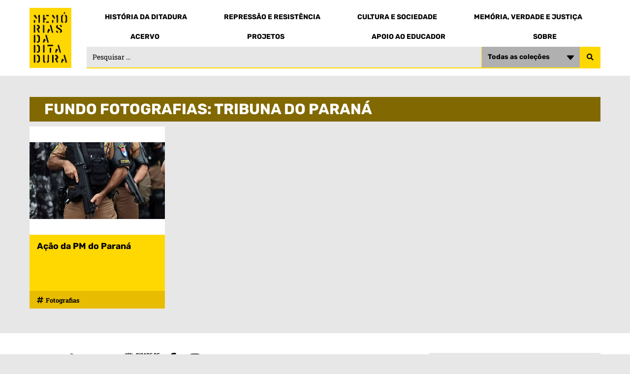

--- FILE ---
content_type: text/html; charset=UTF-8
request_url: https://memoriasdaditadura.org.br/fundo-fotografias/tribuna-do-parana/
body_size: 22774
content:
<!doctype html>
<html lang="pt-BR">
<head>
	<meta charset="UTF-8">
		<meta name="viewport" content="width=device-width, initial-scale=1">
	<link rel="profile" href="https://gmpg.org/xfn/11">
	<title>Tribuna do Paraná &#8211; Memorias da Ditadura</title>
<meta name='robots' content='max-image-preview:large' />
<link rel='dns-prefetch' href='//ajax.googleapis.com' />
<link rel="alternate" type="application/rss+xml" title="Feed para Memorias da Ditadura &raquo;" href="https://memoriasdaditadura.org.br/feed/" />
<link rel="alternate" type="application/rss+xml" title="Feed de comentários para Memorias da Ditadura &raquo;" href="https://memoriasdaditadura.org.br/comments/feed/" />
<link rel="alternate" type="application/rss+xml" title="Feed para Memorias da Ditadura &raquo; Tribuna do Paraná Fundo Fotografias" href="https://memoriasdaditadura.org.br/fundo-fotografias/tribuna-do-parana/feed/" />
<style id='wp-img-auto-sizes-contain-inline-css'>
img:is([sizes=auto i],[sizes^="auto," i]){contain-intrinsic-size:3000px 1500px}
/*# sourceURL=wp-img-auto-sizes-contain-inline-css */
</style>
<style id='wp-emoji-styles-inline-css'>

	img.wp-smiley, img.emoji {
		display: inline !important;
		border: none !important;
		box-shadow: none !important;
		height: 1em !important;
		width: 1em !important;
		margin: 0 0.07em !important;
		vertical-align: -0.1em !important;
		background: none !important;
		padding: 0 !important;
	}
/*# sourceURL=wp-emoji-styles-inline-css */
</style>
<link rel='stylesheet' id='wp-block-library-css' href='https://memoriasdaditadura.org.br/wp-includes/css/dist/block-library/style.min.css?ver=6.9' media='all' />
<style id='global-styles-inline-css'>
:root{--wp--preset--aspect-ratio--square: 1;--wp--preset--aspect-ratio--4-3: 4/3;--wp--preset--aspect-ratio--3-4: 3/4;--wp--preset--aspect-ratio--3-2: 3/2;--wp--preset--aspect-ratio--2-3: 2/3;--wp--preset--aspect-ratio--16-9: 16/9;--wp--preset--aspect-ratio--9-16: 9/16;--wp--preset--color--black: #000000;--wp--preset--color--cyan-bluish-gray: #abb8c3;--wp--preset--color--white: #ffffff;--wp--preset--color--pale-pink: #f78da7;--wp--preset--color--vivid-red: #cf2e2e;--wp--preset--color--luminous-vivid-orange: #ff6900;--wp--preset--color--luminous-vivid-amber: #fcb900;--wp--preset--color--light-green-cyan: #7bdcb5;--wp--preset--color--vivid-green-cyan: #00d084;--wp--preset--color--pale-cyan-blue: #8ed1fc;--wp--preset--color--vivid-cyan-blue: #0693e3;--wp--preset--color--vivid-purple: #9b51e0;--wp--preset--gradient--vivid-cyan-blue-to-vivid-purple: linear-gradient(135deg,rgb(6,147,227) 0%,rgb(155,81,224) 100%);--wp--preset--gradient--light-green-cyan-to-vivid-green-cyan: linear-gradient(135deg,rgb(122,220,180) 0%,rgb(0,208,130) 100%);--wp--preset--gradient--luminous-vivid-amber-to-luminous-vivid-orange: linear-gradient(135deg,rgb(252,185,0) 0%,rgb(255,105,0) 100%);--wp--preset--gradient--luminous-vivid-orange-to-vivid-red: linear-gradient(135deg,rgb(255,105,0) 0%,rgb(207,46,46) 100%);--wp--preset--gradient--very-light-gray-to-cyan-bluish-gray: linear-gradient(135deg,rgb(238,238,238) 0%,rgb(169,184,195) 100%);--wp--preset--gradient--cool-to-warm-spectrum: linear-gradient(135deg,rgb(74,234,220) 0%,rgb(151,120,209) 20%,rgb(207,42,186) 40%,rgb(238,44,130) 60%,rgb(251,105,98) 80%,rgb(254,248,76) 100%);--wp--preset--gradient--blush-light-purple: linear-gradient(135deg,rgb(255,206,236) 0%,rgb(152,150,240) 100%);--wp--preset--gradient--blush-bordeaux: linear-gradient(135deg,rgb(254,205,165) 0%,rgb(254,45,45) 50%,rgb(107,0,62) 100%);--wp--preset--gradient--luminous-dusk: linear-gradient(135deg,rgb(255,203,112) 0%,rgb(199,81,192) 50%,rgb(65,88,208) 100%);--wp--preset--gradient--pale-ocean: linear-gradient(135deg,rgb(255,245,203) 0%,rgb(182,227,212) 50%,rgb(51,167,181) 100%);--wp--preset--gradient--electric-grass: linear-gradient(135deg,rgb(202,248,128) 0%,rgb(113,206,126) 100%);--wp--preset--gradient--midnight: linear-gradient(135deg,rgb(2,3,129) 0%,rgb(40,116,252) 100%);--wp--preset--font-size--small: 13px;--wp--preset--font-size--medium: 20px;--wp--preset--font-size--large: 36px;--wp--preset--font-size--x-large: 42px;--wp--preset--spacing--20: 0.44rem;--wp--preset--spacing--30: 0.67rem;--wp--preset--spacing--40: 1rem;--wp--preset--spacing--50: 1.5rem;--wp--preset--spacing--60: 2.25rem;--wp--preset--spacing--70: 3.38rem;--wp--preset--spacing--80: 5.06rem;--wp--preset--shadow--natural: 6px 6px 9px rgba(0, 0, 0, 0.2);--wp--preset--shadow--deep: 12px 12px 50px rgba(0, 0, 0, 0.4);--wp--preset--shadow--sharp: 6px 6px 0px rgba(0, 0, 0, 0.2);--wp--preset--shadow--outlined: 6px 6px 0px -3px rgb(255, 255, 255), 6px 6px rgb(0, 0, 0);--wp--preset--shadow--crisp: 6px 6px 0px rgb(0, 0, 0);}:root { --wp--style--global--content-size: 800px;--wp--style--global--wide-size: 1200px; }:where(body) { margin: 0; }.wp-site-blocks > .alignleft { float: left; margin-right: 2em; }.wp-site-blocks > .alignright { float: right; margin-left: 2em; }.wp-site-blocks > .aligncenter { justify-content: center; margin-left: auto; margin-right: auto; }:where(.wp-site-blocks) > * { margin-block-start: 24px; margin-block-end: 0; }:where(.wp-site-blocks) > :first-child { margin-block-start: 0; }:where(.wp-site-blocks) > :last-child { margin-block-end: 0; }:root { --wp--style--block-gap: 24px; }:root :where(.is-layout-flow) > :first-child{margin-block-start: 0;}:root :where(.is-layout-flow) > :last-child{margin-block-end: 0;}:root :where(.is-layout-flow) > *{margin-block-start: 24px;margin-block-end: 0;}:root :where(.is-layout-constrained) > :first-child{margin-block-start: 0;}:root :where(.is-layout-constrained) > :last-child{margin-block-end: 0;}:root :where(.is-layout-constrained) > *{margin-block-start: 24px;margin-block-end: 0;}:root :where(.is-layout-flex){gap: 24px;}:root :where(.is-layout-grid){gap: 24px;}.is-layout-flow > .alignleft{float: left;margin-inline-start: 0;margin-inline-end: 2em;}.is-layout-flow > .alignright{float: right;margin-inline-start: 2em;margin-inline-end: 0;}.is-layout-flow > .aligncenter{margin-left: auto !important;margin-right: auto !important;}.is-layout-constrained > .alignleft{float: left;margin-inline-start: 0;margin-inline-end: 2em;}.is-layout-constrained > .alignright{float: right;margin-inline-start: 2em;margin-inline-end: 0;}.is-layout-constrained > .aligncenter{margin-left: auto !important;margin-right: auto !important;}.is-layout-constrained > :where(:not(.alignleft):not(.alignright):not(.alignfull)){max-width: var(--wp--style--global--content-size);margin-left: auto !important;margin-right: auto !important;}.is-layout-constrained > .alignwide{max-width: var(--wp--style--global--wide-size);}body .is-layout-flex{display: flex;}.is-layout-flex{flex-wrap: wrap;align-items: center;}.is-layout-flex > :is(*, div){margin: 0;}body .is-layout-grid{display: grid;}.is-layout-grid > :is(*, div){margin: 0;}body{padding-top: 0px;padding-right: 0px;padding-bottom: 0px;padding-left: 0px;}a:where(:not(.wp-element-button)){text-decoration: underline;}:root :where(.wp-element-button, .wp-block-button__link){background-color: #32373c;border-width: 0;color: #fff;font-family: inherit;font-size: inherit;font-style: inherit;font-weight: inherit;letter-spacing: inherit;line-height: inherit;padding-top: calc(0.667em + 2px);padding-right: calc(1.333em + 2px);padding-bottom: calc(0.667em + 2px);padding-left: calc(1.333em + 2px);text-decoration: none;text-transform: inherit;}.has-black-color{color: var(--wp--preset--color--black) !important;}.has-cyan-bluish-gray-color{color: var(--wp--preset--color--cyan-bluish-gray) !important;}.has-white-color{color: var(--wp--preset--color--white) !important;}.has-pale-pink-color{color: var(--wp--preset--color--pale-pink) !important;}.has-vivid-red-color{color: var(--wp--preset--color--vivid-red) !important;}.has-luminous-vivid-orange-color{color: var(--wp--preset--color--luminous-vivid-orange) !important;}.has-luminous-vivid-amber-color{color: var(--wp--preset--color--luminous-vivid-amber) !important;}.has-light-green-cyan-color{color: var(--wp--preset--color--light-green-cyan) !important;}.has-vivid-green-cyan-color{color: var(--wp--preset--color--vivid-green-cyan) !important;}.has-pale-cyan-blue-color{color: var(--wp--preset--color--pale-cyan-blue) !important;}.has-vivid-cyan-blue-color{color: var(--wp--preset--color--vivid-cyan-blue) !important;}.has-vivid-purple-color{color: var(--wp--preset--color--vivid-purple) !important;}.has-black-background-color{background-color: var(--wp--preset--color--black) !important;}.has-cyan-bluish-gray-background-color{background-color: var(--wp--preset--color--cyan-bluish-gray) !important;}.has-white-background-color{background-color: var(--wp--preset--color--white) !important;}.has-pale-pink-background-color{background-color: var(--wp--preset--color--pale-pink) !important;}.has-vivid-red-background-color{background-color: var(--wp--preset--color--vivid-red) !important;}.has-luminous-vivid-orange-background-color{background-color: var(--wp--preset--color--luminous-vivid-orange) !important;}.has-luminous-vivid-amber-background-color{background-color: var(--wp--preset--color--luminous-vivid-amber) !important;}.has-light-green-cyan-background-color{background-color: var(--wp--preset--color--light-green-cyan) !important;}.has-vivid-green-cyan-background-color{background-color: var(--wp--preset--color--vivid-green-cyan) !important;}.has-pale-cyan-blue-background-color{background-color: var(--wp--preset--color--pale-cyan-blue) !important;}.has-vivid-cyan-blue-background-color{background-color: var(--wp--preset--color--vivid-cyan-blue) !important;}.has-vivid-purple-background-color{background-color: var(--wp--preset--color--vivid-purple) !important;}.has-black-border-color{border-color: var(--wp--preset--color--black) !important;}.has-cyan-bluish-gray-border-color{border-color: var(--wp--preset--color--cyan-bluish-gray) !important;}.has-white-border-color{border-color: var(--wp--preset--color--white) !important;}.has-pale-pink-border-color{border-color: var(--wp--preset--color--pale-pink) !important;}.has-vivid-red-border-color{border-color: var(--wp--preset--color--vivid-red) !important;}.has-luminous-vivid-orange-border-color{border-color: var(--wp--preset--color--luminous-vivid-orange) !important;}.has-luminous-vivid-amber-border-color{border-color: var(--wp--preset--color--luminous-vivid-amber) !important;}.has-light-green-cyan-border-color{border-color: var(--wp--preset--color--light-green-cyan) !important;}.has-vivid-green-cyan-border-color{border-color: var(--wp--preset--color--vivid-green-cyan) !important;}.has-pale-cyan-blue-border-color{border-color: var(--wp--preset--color--pale-cyan-blue) !important;}.has-vivid-cyan-blue-border-color{border-color: var(--wp--preset--color--vivid-cyan-blue) !important;}.has-vivid-purple-border-color{border-color: var(--wp--preset--color--vivid-purple) !important;}.has-vivid-cyan-blue-to-vivid-purple-gradient-background{background: var(--wp--preset--gradient--vivid-cyan-blue-to-vivid-purple) !important;}.has-light-green-cyan-to-vivid-green-cyan-gradient-background{background: var(--wp--preset--gradient--light-green-cyan-to-vivid-green-cyan) !important;}.has-luminous-vivid-amber-to-luminous-vivid-orange-gradient-background{background: var(--wp--preset--gradient--luminous-vivid-amber-to-luminous-vivid-orange) !important;}.has-luminous-vivid-orange-to-vivid-red-gradient-background{background: var(--wp--preset--gradient--luminous-vivid-orange-to-vivid-red) !important;}.has-very-light-gray-to-cyan-bluish-gray-gradient-background{background: var(--wp--preset--gradient--very-light-gray-to-cyan-bluish-gray) !important;}.has-cool-to-warm-spectrum-gradient-background{background: var(--wp--preset--gradient--cool-to-warm-spectrum) !important;}.has-blush-light-purple-gradient-background{background: var(--wp--preset--gradient--blush-light-purple) !important;}.has-blush-bordeaux-gradient-background{background: var(--wp--preset--gradient--blush-bordeaux) !important;}.has-luminous-dusk-gradient-background{background: var(--wp--preset--gradient--luminous-dusk) !important;}.has-pale-ocean-gradient-background{background: var(--wp--preset--gradient--pale-ocean) !important;}.has-electric-grass-gradient-background{background: var(--wp--preset--gradient--electric-grass) !important;}.has-midnight-gradient-background{background: var(--wp--preset--gradient--midnight) !important;}.has-small-font-size{font-size: var(--wp--preset--font-size--small) !important;}.has-medium-font-size{font-size: var(--wp--preset--font-size--medium) !important;}.has-large-font-size{font-size: var(--wp--preset--font-size--large) !important;}.has-x-large-font-size{font-size: var(--wp--preset--font-size--x-large) !important;}
/*# sourceURL=global-styles-inline-css */
</style>

<link rel='stylesheet' id='jet-engine-frontend-css' href='https://memoriasdaditadura.org.br/wp-content/plugins/jet-engine/assets/css/frontend.css?ver=3.7.10' media='all' />
<link rel='stylesheet' id='hello-elementor-css' href='https://memoriasdaditadura.org.br/wp-content/themes/hello-elementor/assets/css/reset.css?ver=3.4.4' media='all' />
<link rel='stylesheet' id='hello-elementor-theme-style-css' href='https://memoriasdaditadura.org.br/wp-content/themes/hello-elementor/assets/css/theme.css?ver=3.4.4' media='all' />
<link rel='stylesheet' id='hello-elementor-header-footer-css' href='https://memoriasdaditadura.org.br/wp-content/themes/hello-elementor/assets/css/header-footer.css?ver=3.4.4' media='all' />
<link rel='stylesheet' id='elementor-frontend-css' href='https://memoriasdaditadura.org.br/wp-content/plugins/elementor/assets/css/frontend.min.css?ver=3.33.2' media='all' />
<link rel='stylesheet' id='elementor-post-36331-css' href='https://memoriasdaditadura.org.br/wp-content/uploads/elementor/css/post-36331.css?ver=1766426666' media='all' />
<link rel='stylesheet' id='widget-image-css' href='https://memoriasdaditadura.org.br/wp-content/plugins/elementor/assets/css/widget-image.min.css?ver=3.33.2' media='all' />
<link rel='stylesheet' id='widget-nav-menu-css' href='https://memoriasdaditadura.org.br/wp-content/plugins/elementor-pro/assets/css/widget-nav-menu.min.css?ver=3.30.1' media='all' />
<link rel='stylesheet' id='e-sticky-css' href='https://memoriasdaditadura.org.br/wp-content/plugins/elementor-pro/assets/css/modules/sticky.min.css?ver=3.30.1' media='all' />
<link rel='stylesheet' id='widget-icon-list-css' href='https://memoriasdaditadura.org.br/wp-content/plugins/elementor/assets/css/widget-icon-list.min.css?ver=3.33.2' media='all' />
<link rel='stylesheet' id='widget-form-css' href='https://memoriasdaditadura.org.br/wp-content/plugins/elementor-pro/assets/css/widget-form.min.css?ver=3.30.1' media='all' />
<link rel='stylesheet' id='widget-heading-css' href='https://memoriasdaditadura.org.br/wp-content/plugins/elementor/assets/css/widget-heading.min.css?ver=3.33.2' media='all' />
<link rel='stylesheet' id='e-popup-css' href='https://memoriasdaditadura.org.br/wp-content/plugins/elementor-pro/assets/css/conditionals/popup.min.css?ver=3.30.1' media='all' />
<link rel='stylesheet' id='widget-search-form-css' href='https://memoriasdaditadura.org.br/wp-content/plugins/elementor-pro/assets/css/widget-search-form.min.css?ver=3.30.1' media='all' />
<link rel='stylesheet' id='elementor-icons-shared-0-css' href='https://memoriasdaditadura.org.br/wp-content/plugins/elementor/assets/lib/font-awesome/css/fontawesome.min.css?ver=5.15.3' media='all' />
<link rel='stylesheet' id='elementor-icons-fa-solid-css' href='https://memoriasdaditadura.org.br/wp-content/plugins/elementor/assets/lib/font-awesome/css/solid.min.css?ver=5.15.3' media='all' />
<link rel='stylesheet' id='jet-blocks-css' href='https://memoriasdaditadura.org.br/wp-content/uploads/elementor/css/custom-jet-blocks.css?ver=1.3.21' media='all' />
<link rel='stylesheet' id='elementor-icons-css' href='https://memoriasdaditadura.org.br/wp-content/plugins/elementor/assets/lib/eicons/css/elementor-icons.min.css?ver=5.44.0' media='all' />
<link rel='stylesheet' id='jet-tabs-frontend-css' href='https://memoriasdaditadura.org.br/wp-content/plugins/jet-tabs/assets/css/jet-tabs-frontend.css?ver=2.2.12' media='all' />
<link rel='stylesheet' id='swiper-css' href='https://memoriasdaditadura.org.br/wp-content/plugins/elementor/assets/lib/swiper/v8/css/swiper.min.css?ver=8.4.5' media='all' />
<link rel='stylesheet' id='elementor-post-25705-css' href='https://memoriasdaditadura.org.br/wp-content/uploads/elementor/css/post-25705.css?ver=1766426668' media='all' />
<link rel='stylesheet' id='elementor-post-25741-css' href='https://memoriasdaditadura.org.br/wp-content/uploads/elementor/css/post-25741.css?ver=1766426668' media='all' />
<link rel='stylesheet' id='elementor-post-26183-css' href='https://memoriasdaditadura.org.br/wp-content/uploads/elementor/css/post-26183.css?ver=1766427097' media='all' />
<link rel='stylesheet' id='elementor-post-25871-css' href='https://memoriasdaditadura.org.br/wp-content/uploads/elementor/css/post-25871.css?ver=1766426668' media='all' />
<link rel='stylesheet' id='elementor-post-30032-css' href='https://memoriasdaditadura.org.br/wp-content/uploads/elementor/css/post-30032.css?ver=1766426668' media='all' />
<link rel='stylesheet' id='elementor-post-30029-css' href='https://memoriasdaditadura.org.br/wp-content/uploads/elementor/css/post-30029.css?ver=1766426668' media='all' />
<link rel='stylesheet' id='elementor-post-30025-css' href='https://memoriasdaditadura.org.br/wp-content/uploads/elementor/css/post-30025.css?ver=1766426668' media='all' />
<link rel='stylesheet' id='elementor-post-30022-css' href='https://memoriasdaditadura.org.br/wp-content/uploads/elementor/css/post-30022.css?ver=1766426668' media='all' />
<link rel='stylesheet' id='elementor-post-29962-css' href='https://memoriasdaditadura.org.br/wp-content/uploads/elementor/css/post-29962.css?ver=1766426668' media='all' />
<link rel='stylesheet' id='elementor-post-29925-css' href='https://memoriasdaditadura.org.br/wp-content/uploads/elementor/css/post-29925.css?ver=1766426669' media='all' />
<link rel='stylesheet' id='elementor-post-29893-css' href='https://memoriasdaditadura.org.br/wp-content/uploads/elementor/css/post-29893.css?ver=1766426669' media='all' />
<link rel='stylesheet' id='elementor-post-29874-css' href='https://memoriasdaditadura.org.br/wp-content/uploads/elementor/css/post-29874.css?ver=1766426669' media='all' />
<link rel='stylesheet' id='elementor-post-25756-css' href='https://memoriasdaditadura.org.br/wp-content/uploads/elementor/css/post-25756.css?ver=1766426669' media='all' />
<link rel='stylesheet' id='hello-elementor-child-style-css' href='https://memoriasdaditadura.org.br/wp-content/themes/hello-theme-child/style.css?ver=1.0.0' media='all' />
<link rel='stylesheet' id='jquery-chosen-css' href='https://memoriasdaditadura.org.br/wp-content/plugins/jet-search/assets/lib/chosen/chosen.min.css?ver=1.8.7' media='all' />
<link rel='stylesheet' id='jet-search-css' href='https://memoriasdaditadura.org.br/wp-content/plugins/jet-search/assets/css/jet-search.css?ver=3.5.15' media='all' />
<link rel='stylesheet' id='elementor-gf-local-rubik-css' href='https://memoriasdaditadura.org.br/wp-content/uploads/elementor/google-fonts/css/rubik.css?ver=1742480004' media='all' />
<link rel='stylesheet' id='elementor-gf-local-robotoslab-css' href='https://memoriasdaditadura.org.br/wp-content/uploads/elementor/google-fonts/css/robotoslab.css?ver=1742480007' media='all' />
<link rel='stylesheet' id='elementor-icons-fa-brands-css' href='https://memoriasdaditadura.org.br/wp-content/plugins/elementor/assets/lib/font-awesome/css/brands.min.css?ver=5.15.3' media='all' />
<script src="https://memoriasdaditadura.org.br/wp-includes/js/jquery/jquery.min.js?ver=3.7.1" id="jquery-core-js"></script>
<script src="https://memoriasdaditadura.org.br/wp-includes/js/jquery/jquery-migrate.min.js?ver=3.4.1" id="jquery-migrate-js"></script>
<link rel="https://api.w.org/" href="https://memoriasdaditadura.org.br/wp-json/" /><link rel="alternate" title="JSON" type="application/json" href="https://memoriasdaditadura.org.br/wp-json/wp/v2/fundo-fotografias/875" /><link rel="EditURI" type="application/rsd+xml" title="RSD" href="https://memoriasdaditadura.org.br/xmlrpc.php?rsd" />
<meta name="generator" content="WordPress 6.9" />
<meta name="generator" content="Elementor 3.33.2; features: additional_custom_breakpoints; settings: css_print_method-external, google_font-enabled, font_display-auto">
			<style>
				.e-con.e-parent:nth-of-type(n+4):not(.e-lazyloaded):not(.e-no-lazyload),
				.e-con.e-parent:nth-of-type(n+4):not(.e-lazyloaded):not(.e-no-lazyload) * {
					background-image: none !important;
				}
				@media screen and (max-height: 1024px) {
					.e-con.e-parent:nth-of-type(n+3):not(.e-lazyloaded):not(.e-no-lazyload),
					.e-con.e-parent:nth-of-type(n+3):not(.e-lazyloaded):not(.e-no-lazyload) * {
						background-image: none !important;
					}
				}
				@media screen and (max-height: 640px) {
					.e-con.e-parent:nth-of-type(n+2):not(.e-lazyloaded):not(.e-no-lazyload),
					.e-con.e-parent:nth-of-type(n+2):not(.e-lazyloaded):not(.e-no-lazyload) * {
						background-image: none !important;
					}
				}
			</style>
			<link rel="icon" href="https://memoriasdaditadura.org.br/wp-content/uploads/2022/10/favicon_memorias_da_ditadura-1-150x150.png" sizes="32x32" />
<link rel="icon" href="https://memoriasdaditadura.org.br/wp-content/uploads/2022/10/favicon_memorias_da_ditadura-1-300x300.png" sizes="192x192" />
<link rel="apple-touch-icon" href="https://memoriasdaditadura.org.br/wp-content/uploads/2022/10/favicon_memorias_da_ditadura-1-300x300.png" />
<meta name="msapplication-TileImage" content="https://memoriasdaditadura.org.br/wp-content/uploads/2022/10/favicon_memorias_da_ditadura-1-300x300.png" />
	
<!-- Google tag (gtag.js) -->
<script async src="https://www.googletagmanager.com/gtag/js?id=UA-56666960-1"></script>
<script>
  window.dataLayer = window.dataLayer || [];
  function gtag(){dataLayer.push(arguments);}
  gtag('js', new Date());

  gtag('config', 'UA-56666960-1');
</script>
	
</head>
<body class="archive tax-fundo-fotografias term-tribuna-do-parana term-875 wp-custom-logo wp-embed-responsive wp-theme-hello-elementor wp-child-theme-hello-theme-child hello-elementor-default elementor-page-26183 elementor-default elementor-template-full-width elementor-kit-36331">

		<div data-elementor-type="header" data-elementor-id="25705" class="elementor elementor-25705 elementor-location-header" data-elementor-post-type="elementor_library">
			<div class="elementor-element elementor-element-0e019d3 e-flex e-con-boxed e-con e-parent" data-id="0e019d3" data-element_type="container" data-settings="{&quot;background_background&quot;:&quot;classic&quot;,&quot;sticky_effects_offset&quot;:40,&quot;sticky&quot;:&quot;top&quot;,&quot;sticky_on&quot;:[&quot;desktop&quot;,&quot;tablet&quot;,&quot;mobile&quot;],&quot;sticky_offset&quot;:0,&quot;sticky_anchor_link_offset&quot;:0}">
					<div class="e-con-inner">
		<div class="elementor-element elementor-element-231e989 e-con-full e-flex e-con e-child" data-id="231e989" data-element_type="container">
				<div class="elementor-element elementor-element-50afb2d sticky-logo elementor-widget elementor-widget-image" data-id="50afb2d" data-element_type="widget" id="header-logo" data-widget_type="image.default">
				<div class="elementor-widget-container">
																<a href="https://memoriasdaditadura.org.br/">
							<img fetchpriority="high" width="354" height="512" src="https://memoriasdaditadura.org.br/wp-content/uploads/2022/10/logo_memorias_da_ditadura.png" class="attachment-full size-full wp-image-26349" alt="Memórias da Ditadura" srcset="https://memoriasdaditadura.org.br/wp-content/uploads/2022/10/logo_memorias_da_ditadura.png 354w, https://memoriasdaditadura.org.br/wp-content/uploads/2022/10/logo_memorias_da_ditadura-207x300.png 207w" sizes="(max-width: 354px) 100vw, 354px" />								</a>
															</div>
				</div>
				<div class="elementor-element elementor-element-fc13a3c elementor-view-stacked elementor-shape-square elementor-hidden-desktop elementor-widget elementor-widget-icon" data-id="fc13a3c" data-element_type="widget" data-widget_type="icon.default">
				<div class="elementor-widget-container">
							<div class="elementor-icon-wrapper">
			<a class="elementor-icon" href="#elementor-action%3Aaction%3Dpopup%3Aopen%26settings%3DeyJpZCI6IjI1NzU2IiwidG9nZ2xlIjp0cnVlfQ%3D%3D">
			<i aria-hidden="true" class="fas fa-bars"></i>			</a>
		</div>
						</div>
				</div>
				</div>
		<div class="elementor-element elementor-element-961278d e-con-full elementor-hidden-tablet elementor-hidden-mobile e-flex e-con e-child" data-id="961278d" data-element_type="container">
				<div class="elementor-element elementor-element-8f1d59e elementor-nav-menu__align-justify elementor-nav-menu--dropdown-none elementor-hidden-mobile elementor-widget elementor-widget-nav-menu" data-id="8f1d59e" data-element_type="widget" data-settings="{&quot;layout&quot;:&quot;horizontal&quot;,&quot;submenu_icon&quot;:{&quot;value&quot;:&quot;&lt;i class=\&quot;fas fa-caret-down\&quot;&gt;&lt;\/i&gt;&quot;,&quot;library&quot;:&quot;fa-solid&quot;}}" data-widget_type="nav-menu.default">
				<div class="elementor-widget-container">
								<nav aria-label="Menu" class="elementor-nav-menu--main elementor-nav-menu__container elementor-nav-menu--layout-horizontal e--pointer-none">
				<ul id="menu-1-8f1d59e" class="elementor-nav-menu"><li class="menu-item menu-item-type-custom menu-item-object-custom menu-item-29839"><a href="#historia-da-ditadura" class="elementor-item elementor-item-anchor">História da Ditadura</a></li>
<li class="menu-item menu-item-type-custom menu-item-object-custom menu-item-29840"><a href="#repressao-e-resistencia" class="elementor-item elementor-item-anchor">Repressão e Resistência</a></li>
<li class="menu-item menu-item-type-custom menu-item-object-custom menu-item-29841"><a href="#cultura-e-sociedade" class="elementor-item elementor-item-anchor">Cultura e Sociedade</a></li>
<li class="menu-item menu-item-type-custom menu-item-object-custom menu-item-29842"><a href="#memoria-verdade-e-justica" class="elementor-item elementor-item-anchor">Memória, Verdade e Justiça</a></li>
</ul>			</nav>
						<nav class="elementor-nav-menu--dropdown elementor-nav-menu__container" aria-hidden="true">
				<ul id="menu-2-8f1d59e" class="elementor-nav-menu"><li class="menu-item menu-item-type-custom menu-item-object-custom menu-item-29839"><a href="#historia-da-ditadura" class="elementor-item elementor-item-anchor" tabindex="-1">História da Ditadura</a></li>
<li class="menu-item menu-item-type-custom menu-item-object-custom menu-item-29840"><a href="#repressao-e-resistencia" class="elementor-item elementor-item-anchor" tabindex="-1">Repressão e Resistência</a></li>
<li class="menu-item menu-item-type-custom menu-item-object-custom menu-item-29841"><a href="#cultura-e-sociedade" class="elementor-item elementor-item-anchor" tabindex="-1">Cultura e Sociedade</a></li>
<li class="menu-item menu-item-type-custom menu-item-object-custom menu-item-29842"><a href="#memoria-verdade-e-justica" class="elementor-item elementor-item-anchor" tabindex="-1">Memória, Verdade e Justiça</a></li>
</ul>			</nav>
						</div>
				</div>
				<div class="elementor-element elementor-element-15a8512 elementor-nav-menu__align-justify elementor-nav-menu--dropdown-none elementor-hidden-mobile elementor-widget elementor-widget-nav-menu" data-id="15a8512" data-element_type="widget" data-settings="{&quot;layout&quot;:&quot;horizontal&quot;,&quot;submenu_icon&quot;:{&quot;value&quot;:&quot;&lt;i class=\&quot;fas fa-caret-down\&quot;&gt;&lt;\/i&gt;&quot;,&quot;library&quot;:&quot;fa-solid&quot;}}" data-widget_type="nav-menu.default">
				<div class="elementor-widget-container">
								<nav aria-label="Menu" class="elementor-nav-menu--main elementor-nav-menu__container elementor-nav-menu--layout-horizontal e--pointer-none">
				<ul id="menu-1-15a8512" class="elementor-nav-menu"><li class="menu-item menu-item-type-custom menu-item-object-custom menu-item-29844"><a href="#acervo" class="elementor-item elementor-item-anchor">Acervo</a></li>
<li class="menu-item menu-item-type-custom menu-item-object-custom menu-item-29843"><a href="#projetos" class="elementor-item elementor-item-anchor">Projetos</a></li>
<li class="menu-item menu-item-type-custom menu-item-object-custom menu-item-29845"><a href="#apoio-ao-educador" class="elementor-item elementor-item-anchor">Apoio ao Educador</a></li>
<li class="menu-item menu-item-type-custom menu-item-object-custom menu-item-29846"><a href="#sobre" class="elementor-item elementor-item-anchor">Sobre</a></li>
</ul>			</nav>
						<nav class="elementor-nav-menu--dropdown elementor-nav-menu__container" aria-hidden="true">
				<ul id="menu-2-15a8512" class="elementor-nav-menu"><li class="menu-item menu-item-type-custom menu-item-object-custom menu-item-29844"><a href="#acervo" class="elementor-item elementor-item-anchor" tabindex="-1">Acervo</a></li>
<li class="menu-item menu-item-type-custom menu-item-object-custom menu-item-29843"><a href="#projetos" class="elementor-item elementor-item-anchor" tabindex="-1">Projetos</a></li>
<li class="menu-item menu-item-type-custom menu-item-object-custom menu-item-29845"><a href="#apoio-ao-educador" class="elementor-item elementor-item-anchor" tabindex="-1">Apoio ao Educador</a></li>
<li class="menu-item menu-item-type-custom menu-item-object-custom menu-item-29846"><a href="#sobre" class="elementor-item elementor-item-anchor" tabindex="-1">Sobre</a></li>
</ul>			</nav>
						</div>
				</div>
				<div class="elementor-element elementor-element-a88febd elementor-widget elementor-widget-jet-ajax-search" data-id="a88febd" data-element_type="widget" data-settings="{&quot;results_area_columns&quot;:1}" data-widget_type="jet-ajax-search.default">
				<div class="elementor-widget-container">
					<div class="elementor-jet-ajax-search jet-search">
	<div class="jet_search_listing_grid_hidden_template" style="display: none;">
			</div>

<div class="jet-ajax-search" data-settings="{&quot;symbols_for_start_searching&quot;:2,&quot;search_by_empty_value&quot;:&quot;&quot;,&quot;submit_on_enter&quot;:&quot;&quot;,&quot;search_source&quot;:[&quot;post&quot;,&quot;fotografia&quot;,&quot;personagens&quot;,&quot;cultura&quot;,&quot;video&quot;,&quot;documento&quot;],&quot;search_logging&quot;:&quot;&quot;,&quot;search_results_url&quot;:&quot;&quot;,&quot;search_taxonomy&quot;:&quot;colecao&quot;,&quot;include_terms_ids&quot;:[],&quot;exclude_terms_ids&quot;:[],&quot;exclude_posts_ids&quot;:[],&quot;custom_fields_source&quot;:&quot;&quot;,&quot;limit_query&quot;:5,&quot;limit_query_tablet&quot;:&quot;&quot;,&quot;limit_query_mobile&quot;:&quot;&quot;,&quot;limit_query_in_result_area&quot;:10,&quot;results_order_by&quot;:&quot;relevance&quot;,&quot;results_order&quot;:&quot;asc&quot;,&quot;sentence&quot;:&quot;yes&quot;,&quot;search_in_taxonomy&quot;:&quot;yes&quot;,&quot;search_in_taxonomy_source&quot;:[&quot;category&quot;,&quot;wp_theme&quot;,&quot;fundo-fotografias&quot;,&quot;colecao-de-documentos&quot;,&quot;setor-cultural&quot;,&quot;periodico&quot;,&quot;assuntos&quot;,&quot;agentes&quot;,&quot;instituicao-de-custodia&quot;,&quot;instituicao-acumuladora&quot;,&quot;fundo&quot;,&quot;localidade&quot;],&quot;results_area_width_by&quot;:&quot;form&quot;,&quot;results_area_custom_width&quot;:&quot;&quot;,&quot;results_area_custom_position&quot;:&quot;&quot;,&quot;results_area_columns&quot;:1,&quot;results_area_columns_tablet&quot;:&quot;&quot;,&quot;results_area_columns_mobile&quot;:&quot;&quot;,&quot;results_area_columns_mobile_portrait&quot;:&quot;&quot;,&quot;thumbnail_visible&quot;:&quot;yes&quot;,&quot;thumbnail_size&quot;:&quot;thumbnail&quot;,&quot;thumbnail_placeholder&quot;:{&quot;url&quot;:&quot;&quot;,&quot;id&quot;:&quot;&quot;,&quot;size&quot;:&quot;&quot;},&quot;post_content_source&quot;:&quot;content&quot;,&quot;post_content_custom_field_key&quot;:&quot;&quot;,&quot;post_content_length&quot;:30,&quot;show_product_price&quot;:&quot;&quot;,&quot;show_product_rating&quot;:&quot;&quot;,&quot;show_add_to_cart&quot;:&quot;&quot;,&quot;show_result_new_tab&quot;:&quot;&quot;,&quot;highlight_searched_text&quot;:&quot;&quot;,&quot;listing_id&quot;:&quot;&quot;,&quot;bullet_pagination&quot;:&quot;&quot;,&quot;number_pagination&quot;:&quot;&quot;,&quot;navigation_arrows&quot;:&quot;both&quot;,&quot;navigation_arrows_type&quot;:&quot;angle&quot;,&quot;show_title_related_meta&quot;:&quot;&quot;,&quot;meta_title_related_position&quot;:&quot;&quot;,&quot;title_related_meta&quot;:&quot;&quot;,&quot;show_content_related_meta&quot;:&quot;&quot;,&quot;meta_content_related_position&quot;:&quot;&quot;,&quot;content_related_meta&quot;:&quot;&quot;,&quot;negative_search&quot;:&quot;Desculpe, mas nada correspondeu aos seus termos de pesquisa.&quot;,&quot;server_error&quot;:&quot;Desculpe, mas n\u00e3o podemos lidar com sua consulta de pesquisa agora. Tente novamente mais tarde!&quot;,&quot;show_search_suggestions&quot;:&quot;&quot;,&quot;search_suggestions_position&quot;:&quot;&quot;,&quot;search_suggestions_source&quot;:&quot;&quot;,&quot;search_suggestions_limits&quot;:&quot;&quot;,&quot;search_suggestions_item_title_length&quot;:&quot;&quot;,&quot;search_source_terms&quot;:&quot;&quot;,&quot;search_source_terms_title&quot;:&quot;&quot;,&quot;search_source_terms_icon&quot;:&quot;&quot;,&quot;search_source_terms_limit&quot;:&quot;&quot;,&quot;search_source_terms_listing_id&quot;:&quot;&quot;,&quot;search_source_terms_taxonomy&quot;:&quot;&quot;,&quot;search_source_users&quot;:&quot;&quot;,&quot;search_source_users_title&quot;:&quot;&quot;,&quot;search_source_users_icon&quot;:&quot;&quot;,&quot;search_source_users_limit&quot;:&quot;&quot;,&quot;search_source_users_listing_id&quot;:&quot;&quot;}"><form class="jet-ajax-search__form" method="get" action="https://memoriasdaditadura.org.br/" role="search" target="">
	<div class="jet-ajax-search__fields-holder">
		<div class="jet-ajax-search__field-wrapper">
			<label for="search-input-a88febd" class="screen-reader-text">Pesquisar ...</label>
						<input id="search-input-a88febd" class="jet-ajax-search__field" type="search" placeholder="Pesquisar ..." value="" name="s" autocomplete="off" />
							<input type="hidden" value="{&quot;search_source&quot;:[&quot;post&quot;,&quot;fotografia&quot;,&quot;personagens&quot;,&quot;cultura&quot;,&quot;video&quot;,&quot;documento&quot;],&quot;search_taxonomy&quot;:&quot;colecao&quot;,&quot;sentence&quot;:true,&quot;search_in_taxonomy&quot;:true,&quot;search_in_taxonomy_source&quot;:[&quot;category&quot;,&quot;wp_theme&quot;,&quot;fundo-fotografias&quot;,&quot;colecao-de-documentos&quot;,&quot;setor-cultural&quot;,&quot;periodico&quot;,&quot;assuntos&quot;,&quot;agentes&quot;,&quot;instituicao-de-custodia&quot;,&quot;instituicao-acumuladora&quot;,&quot;fundo&quot;,&quot;localidade&quot;]}" name="jet_ajax_search_settings" />
						
					</div>
		<div class="jet-ajax-search__categories"><select  name="jet_ajax_search_categories" data-placeholder="Todas as coleções" id='jet_ajax_search_categories_a88febd' class='jet-ajax-search__categories-select'>
	<option value='0' selected='selected'>Todas as coleções</option>
	<option class="level-0" value="738">Artigos</option>
	<option class="level-0" value="588">Cultura e Sociedade</option>
	<option class="level-0" value="3">Documentação</option>
	<option class="level-0" value="587">Fotografias</option>
	<option class="level-0" value="589">Personagens</option>
	<option class="level-0" value="851">Projetos</option>
	<option class="level-0" value="576">Vídeos</option>
</select>

			<i class="jet-ajax-search__categories-select-icon">
				<svg xmlns="http://www.w3.org/2000/svg" shape-rendering="geometricPrecision" text-rendering="geometricPrecision" image-rendering="optimizeQuality" fill-rule="evenodd" clip-rule="evenodd" viewBox="0 0 512 336.36"><path fill-rule="nonzero" d="M42.47.01 469.5 0C492.96 0 512 19.04 512 42.5c0 11.07-4.23 21.15-11.17 28.72L294.18 320.97c-14.93 18.06-41.7 20.58-59.76 5.65-1.8-1.49-3.46-3.12-4.97-4.83L10.43 70.39C-4.97 52.71-3.1 25.86 14.58 10.47 22.63 3.46 32.57.02 42.47.01z"/></svg>
			</i></div>	</div>
	
<button class="jet-ajax-search__submit" type="submit" aria-label="Search submit"><span class="jet-ajax-search__submit-icon jet-ajax-search-icon"><i aria-hidden="true" class="fas fa-search"></i></span></button>
</form>

<div class="jet-ajax-search__results-area" >
	<div class="jet-ajax-search__results-holder">
					<div class="jet-ajax-search__results-header">
				
<button class="jet-ajax-search__results-count"><span></span> Resultados</button>
				<div class="jet-ajax-search__navigation-holder"></div>
			</div>
						<div class="jet-ajax-search__results-list results-area-col-desk-1 results-area-col-tablet-0 results-area-col-mobile-0 results-area-col-mobile-portrait-1" >
			            <div class="jet-ajax-search__results-list-inner "></div>
					</div>
					<div class="jet-ajax-search__results-footer">
				<button class="jet-ajax-search__full-results">Ver todos os resultados</button>				<div class="jet-ajax-search__navigation-holder"></div>
			</div>
			</div>
	<div class="jet-ajax-search__message"></div>
	
<div class="jet-ajax-search__spinner-holder">
	<div class="jet-ajax-search__spinner">
		<div class="rect rect-1"></div>
		<div class="rect rect-2"></div>
		<div class="rect rect-3"></div>
		<div class="rect rect-4"></div>
		<div class="rect rect-5"></div>
	</div>
</div>
</div>
</div>
</div>				</div>
				</div>
				</div>
					</div>
				</div>
				</div>
				<div data-elementor-type="archive" data-elementor-id="26183" class="elementor elementor-26183 elementor-location-archive" data-elementor-post-type="elementor_library">
			<div class="elementor-element elementor-element-a825b46 e-flex e-con-boxed e-con e-parent" data-id="a825b46" data-element_type="container" data-settings="{&quot;background_background&quot;:&quot;classic&quot;}">
					<div class="e-con-inner">
				<div class="elementor-element elementor-element-f0f9d8a elementor-widget__width-inherit elementor-widget elementor-widget-heading" data-id="f0f9d8a" data-element_type="widget" data-widget_type="heading.default">
				<div class="elementor-widget-container">
					<h1 class="elementor-heading-title elementor-size-default">Fundo Fotografias: Tribuna do Paraná</h1>				</div>
				</div>
				<div class="elementor-element elementor-element-3cfea6c elementor-widget__width-inherit elementor-widget elementor-widget-jet-listing-grid" data-id="3cfea6c" data-element_type="widget" data-settings="{&quot;columns&quot;:&quot;4&quot;,&quot;columns_tablet&quot;:&quot;2&quot;,&quot;columns_mobile&quot;:&quot;1&quot;}" data-widget_type="jet-listing-grid.default">
				<div class="elementor-widget-container">
					<div class="jet-listing-grid jet-listing"><div class="jet-listing-grid__items grid-col-desk-4 grid-col-tablet-2 grid-col-mobile-1 jet-listing-grid--25871 jet-equal-columns__wrapper" data-queried-id="875|WP_Term" data-nav="{&quot;enabled&quot;:true,&quot;type&quot;:&quot;click&quot;,&quot;more_el&quot;:null,&quot;query&quot;:{&quot;post_status&quot;:&quot;publish&quot;,&quot;found_posts&quot;:1,&quot;max_num_pages&quot;:1,&quot;post_type&quot;:&quot;&quot;,&quot;tax_query&quot;:[{&quot;taxonomy&quot;:&quot;fundo-fotografias&quot;,&quot;terms&quot;:[&quot;tribuna-do-parana&quot;],&quot;field&quot;:&quot;slug&quot;,&quot;operator&quot;:&quot;IN&quot;,&quot;include_children&quot;:true}],&quot;orderby&quot;:&quot;&quot;,&quot;order&quot;:&quot;DESC&quot;,&quot;paged&quot;:0,&quot;posts_per_page&quot;:20,&quot;taxonomy&quot;:&quot;fundo-fotografias&quot;,&quot;term&quot;:&quot;tribuna-do-parana&quot;,&quot;suppress_filters&quot;:false,&quot;jet_smart_filters&quot;:&quot;jet-engine\/default&quot;,&quot;signature&quot;:&quot;08d69ba03d17f4c208e6029cc8a3a6d62e068b120deae9802b8419c3c3d515f3&quot;},&quot;widget_settings&quot;:{&quot;lisitng_id&quot;:25871,&quot;posts_num&quot;:8,&quot;columns&quot;:4,&quot;columns_tablet&quot;:2,&quot;columns_mobile&quot;:1,&quot;column_min_width&quot;:240,&quot;column_min_width_tablet&quot;:240,&quot;column_min_width_mobile&quot;:240,&quot;inline_columns_css&quot;:false,&quot;is_archive_template&quot;:&quot;yes&quot;,&quot;post_status&quot;:[&quot;publish&quot;],&quot;use_random_posts_num&quot;:&quot;&quot;,&quot;max_posts_num&quot;:9,&quot;not_found_message&quot;:&quot;Nenhum documento encontrado.&quot;,&quot;is_masonry&quot;:false,&quot;equal_columns_height&quot;:&quot;yes&quot;,&quot;use_load_more&quot;:&quot;yes&quot;,&quot;load_more_id&quot;:&quot;&quot;,&quot;load_more_type&quot;:&quot;click&quot;,&quot;load_more_offset&quot;:{&quot;unit&quot;:&quot;px&quot;,&quot;size&quot;:0,&quot;sizes&quot;:[]},&quot;use_custom_post_types&quot;:&quot;&quot;,&quot;custom_post_types&quot;:[],&quot;hide_widget_if&quot;:&quot;&quot;,&quot;carousel_enabled&quot;:&quot;&quot;,&quot;slides_to_scroll&quot;:&quot;1&quot;,&quot;arrows&quot;:&quot;true&quot;,&quot;arrow_icon&quot;:&quot;fa fa-angle-left&quot;,&quot;dots&quot;:&quot;&quot;,&quot;autoplay&quot;:&quot;true&quot;,&quot;pause_on_hover&quot;:&quot;true&quot;,&quot;autoplay_speed&quot;:5000,&quot;infinite&quot;:&quot;true&quot;,&quot;center_mode&quot;:&quot;&quot;,&quot;effect&quot;:&quot;slide&quot;,&quot;speed&quot;:500,&quot;inject_alternative_items&quot;:&quot;&quot;,&quot;injection_items&quot;:[],&quot;scroll_slider_enabled&quot;:&quot;&quot;,&quot;scroll_slider_on&quot;:[&quot;desktop&quot;,&quot;tablet&quot;,&quot;mobile&quot;],&quot;custom_query&quot;:false,&quot;custom_query_id&quot;:&quot;&quot;,&quot;_element_id&quot;:&quot;&quot;,&quot;collapse_first_last_gap&quot;:false,&quot;list_tag_selection&quot;:&quot;&quot;,&quot;list_items_wrapper_tag&quot;:&quot;div&quot;,&quot;list_item_tag&quot;:&quot;div&quot;,&quot;empty_items_wrapper_tag&quot;:&quot;div&quot;}}" data-page="1" data-pages="1" data-listing-source="posts" data-listing-id="25871" data-query-id=""><div class="jet-listing-grid__item jet-listing-dynamic-post-35017 jet-equal-columns" data-post-id="35017"  ><style type="text/css">.jet-listing-dynamic-post-35017 .elementor-element.elementor-element-24587be:not(.elementor-motion-effects-element-type-background), .jet-listing-dynamic-post-35017 .elementor-element.elementor-element-24587be > .elementor-motion-effects-container > .elementor-motion-effects-layer{background-image:url("https://memoriasdaditadura.org.br/wp-content/uploads/2023/11/Acao-da-PM-do-Parana.jpg");}</style>		<div data-elementor-type="jet-listing-items" data-elementor-id="25871" class="elementor elementor-25871" data-elementor-post-type="jet-engine">
				<a class="elementor-element elementor-element-b735f83 container-documento e-flex e-con-boxed e-con e-parent" data-id="b735f83" data-element_type="container" data-settings="{&quot;background_background&quot;:&quot;classic&quot;}" href="https://memoriasdaditadura.org.br/fotografia/acao-da-pm-do-parana/">
					<div class="e-con-inner">
		<div class="elementor-element elementor-element-24587be thumb_listing e-flex e-con-boxed e-con e-child" data-id="24587be" data-element_type="container" data-settings="{&quot;background_background&quot;:&quot;classic&quot;}">
					<div class="e-con-inner">
					</div>
				</div>
				<div class="elementor-element elementor-element-ea4e508 elementor-widget elementor-widget-heading" data-id="ea4e508" data-element_type="widget" data-widget_type="heading.default">
				<div class="elementor-widget-container">
					<h3 class="elementor-heading-title elementor-size-default">Ação da PM do Paraná</h3>				</div>
				</div>
				<div class="elementor-element elementor-element-07fd757 elementor-widget elementor-widget-jet-listing-dynamic-terms" data-id="07fd757" data-element_type="widget" data-widget_type="jet-listing-dynamic-terms.default">
				<div class="elementor-widget-container">
					<div class="jet-listing jet-listing-dynamic-terms"><i class="jet-listing-dynamic-terms__icon fas fa-hashtag" aria-hidden="true"></i><span class="jet-listing-dynamic-terms__link">Fotografias</span></div>				</div>
				</div>
					</div>
				</a>
				</div>
		</div></div></div>				</div>
				</div>
		<link rel='stylesheet' id='jet-smart-filters-css' href='https://memoriasdaditadura.org.br/wp-content/plugins/jet-smart-filters/assets/css/public.css?ver=3.7.1' media='all' />
<style id='jet-smart-filters-inline-css'>

				.jet-filter {
					--tabindex-color: #0085f2;
					--tabindex-shadow-color: rgba(0,133,242,0.4);
				}
			
/*# sourceURL=jet-smart-filters-inline-css */
</style>
		<div class="elementor-element elementor-element-5b054f2 elementor-widget__width-inherit elementor-widget-mobile__width-inherit elementor-widget elementor-widget-jet-smart-filters-pagination" data-id="5b054f2" data-element_type="widget" data-widget_type="jet-smart-filters-pagination.default">
				<div class="elementor-widget-container">
					<div
				class="jet-smart-filters-pagination jet-filter"
				data-apply-provider="jet-engine"
				data-content-provider="jet-engine"
				data-query-id="default"
				data-controls="{&quot;items_enabled&quot;:true,&quot;pages_mid_size&quot;:2,&quot;pages_end_size&quot;:1,&quot;nav_enabled&quot;:true,&quot;prev&quot;:&quot;&lt;&quot;,&quot;next&quot;:&quot;&gt;&quot;,&quot;hide_inactive_nav&quot;:true,&quot;load_more_enabled&quot;:false}"
				data-apply-type="reload"
			></div>				</div>
				</div>
					</div>
				</div>
				</div>
				<div data-elementor-type="footer" data-elementor-id="25741" class="elementor elementor-25741 elementor-location-footer" data-elementor-post-type="elementor_library">
			<div class="elementor-element elementor-element-ea74d40 e-flex e-con-boxed e-con e-parent" data-id="ea74d40" data-element_type="container">
					<div class="e-con-inner">
		<div class="elementor-element elementor-element-37dcefc e-con-full e-flex e-con e-child" data-id="37dcefc" data-element_type="container">
				<div class="elementor-element elementor-element-92c3eff elementor-widget__width-auto elementor-widget-mobile__width-inherit elementor-widget elementor-widget-text-editor" data-id="92c3eff" data-element_type="widget" data-widget_type="text-editor.default">
				<div class="elementor-widget-container">
									<p>Realização</p>								</div>
				</div>
				<div class="elementor-element elementor-element-af99b32 elementor-widget-mobile__width-inherit elementor-widget elementor-widget-image" data-id="af99b32" data-element_type="widget" data-widget_type="image.default">
				<div class="elementor-widget-container">
																<a href="https://vladimirherzog.org" target="_blank" rel="nofollow">
							<img width="60" height="75" src="https://memoriasdaditadura.org.br/wp-content/uploads/2022/11/logo_ivh_pb-1.png" class="attachment-full size-full wp-image-31864" alt="Instituto Vladimir Herzog" />								</a>
															</div>
				</div>
				<div class="elementor-element elementor-element-87bb257 elementor-widget__width-auto elementor-widget-mobile__width-inherit elementor-widget elementor-widget-text-editor" data-id="87bb257" data-element_type="widget" data-widget_type="text-editor.default">
				<div class="elementor-widget-container">
									<p>Apoio</p>								</div>
				</div>
				<div class="elementor-element elementor-element-4fd023f elementor-widget-mobile__width-inherit elementor-widget elementor-widget-image" data-id="4fd023f" data-element_type="widget" data-widget_type="image.default">
				<div class="elementor-widget-container">
																<a href="https://vladimirherzog.org" target="_blank" rel="nofollow">
							<img width="155" height="58" src="https://memoriasdaditadura.org.br/wp-content/uploads/2022/11/prefeitura_sao_paulo.png" class="attachment-full size-full wp-image-36958" alt="Cidade de São Paulo - Direitos Humanos e Cidadania" />								</a>
															</div>
				</div>
				<div class="elementor-element elementor-element-53d9999 elementor-icon-list--layout-inline elementor-align-left elementor-list-item-link-inline elementor-mobile-align-center elementor-widget__width-inherit elementor-widget elementor-widget-icon-list" data-id="53d9999" data-element_type="widget" data-widget_type="icon-list.default">
				<div class="elementor-widget-container">
							<ul class="elementor-icon-list-items elementor-inline-items">
							<li class="elementor-icon-list-item elementor-inline-item">
											<a href="https://www.facebook.com/institutovladimirherzog/">

												<span class="elementor-icon-list-icon">
							<i aria-hidden="true" class="fab fa-facebook-f"></i>						</span>
										<span class="elementor-icon-list-text"></span>
											</a>
									</li>
								<li class="elementor-icon-list-item elementor-inline-item">
											<a href="https://www.instagram.com/vladimirherzog/">

												<span class="elementor-icon-list-icon">
							<i aria-hidden="true" class="fab fa-instagram"></i>						</span>
										<span class="elementor-icon-list-text"></span>
											</a>
									</li>
								<li class="elementor-icon-list-item elementor-inline-item">
											<a href="https://www.youtube.com/c/InstitutoVladimirHerzog">

												<span class="elementor-icon-list-icon">
							<i aria-hidden="true" class="fab fa-youtube"></i>						</span>
										<span class="elementor-icon-list-text"></span>
											</a>
									</li>
								<li class="elementor-icon-list-item elementor-inline-item">
											<a href="/cdn-cgi/l/email-protection#e4878b8a9085908ba4928885808d898d968c81969e8b83ca8b9683">

												<span class="elementor-icon-list-icon">
							<i aria-hidden="true" class="fas fa-envelope"></i>						</span>
										<span class="elementor-icon-list-text"></span>
											</a>
									</li>
						</ul>
						</div>
				</div>
				</div>
		<div class="elementor-element elementor-element-b7e8f9d e-con-full e-flex e-con e-child" data-id="b7e8f9d" data-element_type="container">
				<div class="elementor-element elementor-element-ae351c3 elementor-button-align-stretch elementor-widget elementor-widget-form" data-id="ae351c3" data-element_type="widget" data-settings="{&quot;step_next_label&quot;:&quot;Pr\u00f3ximo&quot;,&quot;step_previous_label&quot;:&quot;Anterior&quot;,&quot;button_width&quot;:&quot;100&quot;,&quot;step_type&quot;:&quot;number_text&quot;,&quot;step_icon_shape&quot;:&quot;circle&quot;}" data-widget_type="form.default">
				<div class="elementor-widget-container">
							<form class="elementor-form" method="post" id="cadastro_newsletter" name="Cadastro Newsletter" aria-label="Cadastro Newsletter">
			<input type="hidden" name="post_id" value="25741"/>
			<input type="hidden" name="form_id" value="ae351c3"/>
			<input type="hidden" name="referer_title" value="América Latina em transe" />

			
			<div class="elementor-form-fields-wrapper elementor-labels-">
								<div class="elementor-field-type-text elementor-field-group elementor-column elementor-field-group-nome elementor-col-100">
												<label for="form-field-nome" class="elementor-field-label elementor-screen-only">
								Nome							</label>
														<input size="1" type="text" name="form_fields[nome]" id="form-field-nome" class="elementor-field elementor-size-sm  elementor-field-textual" placeholder="Nome">
											</div>
								<div class="elementor-field-type-email elementor-field-group elementor-column elementor-field-group-email elementor-col-100 elementor-field-required">
												<label for="form-field-email" class="elementor-field-label elementor-screen-only">
								E-mail							</label>
														<input size="1" type="email" name="form_fields[email]" id="form-field-email" class="elementor-field elementor-size-sm  elementor-field-textual" placeholder="E-mail" required="required">
											</div>
								<div class="elementor-field-type-acceptance elementor-field-group elementor-column elementor-field-group-aceite elementor-col-100">
												<label for="form-field-aceite" class="elementor-field-label elementor-screen-only">
								Aceite							</label>
								<div class="elementor-field-subgroup">
			<span class="elementor-field-option">
				<input type="checkbox" name="form_fields[aceite]" id="form-field-aceite" class="elementor-field elementor-size-sm  elementor-acceptance-field">
				<label for="form-field-aceite">Aceito os <a href="#">Termos de Privacidade</a> do Site</label>			</span>
		</div>
						</div>
								<div class="elementor-field-group elementor-column elementor-field-type-submit elementor-col-100 e-form__buttons">
					<button class="elementor-button elementor-size-sm" type="submit">
						<span class="elementor-button-content-wrapper">
																						<span class="elementor-button-text">Cadastrar</span>
													</span>
					</button>
				</div>
			</div>
		</form>
						</div>
				</div>
				</div>
					</div>
				</div>
				</div>
		
<script data-cfasync="false" src="/cdn-cgi/scripts/5c5dd728/cloudflare-static/email-decode.min.js"></script><script type="speculationrules">
{"prefetch":[{"source":"document","where":{"and":[{"href_matches":"/*"},{"not":{"href_matches":["/wp-*.php","/wp-admin/*","/wp-content/uploads/*","/wp-content/*","/wp-content/plugins/*","/wp-content/themes/hello-theme-child/*","/wp-content/themes/hello-elementor/*","/*\\?(.+)"]}},{"not":{"selector_matches":"a[rel~=\"nofollow\"]"}},{"not":{"selector_matches":".no-prefetch, .no-prefetch a"}}]},"eagerness":"conservative"}]}
</script>
    <script>
    document.addEventListener('DOMContentLoaded', function () {
        const pdfObjects = document.querySelectorAll('object[type="application/pdf"]');

        pdfObjects.forEach((obj, index) => {
            // Temporarily hide PDF visually and from layout
            obj.style.visibility = 'hidden';
            obj.style.height = '1px';
            obj.style.overflow = 'hidden';

            // Re-show PDF after short delay (no scroll will occur)
            setTimeout(() => {
                obj.style.visibility = 'visible';
                obj.style.height = '900px'; // restore to original
                obj.style.overflow = '';
            }, 1000); // Adjust delay if needed
        });
    });
    </script>
    		<div data-elementor-type="popup" data-elementor-id="25756" class="elementor elementor-25756 elementor-location-popup" data-elementor-settings="{&quot;prevent_scroll&quot;:&quot;yes&quot;,&quot;classes&quot;:&quot;menu-popup&quot;,&quot;a11y_navigation&quot;:&quot;yes&quot;,&quot;triggers&quot;:[],&quot;timing&quot;:[]}" data-elementor-post-type="elementor_library">
			<div class="elementor-element elementor-element-8648bf5 e-con-full e-flex e-con e-parent" data-id="8648bf5" data-element_type="container" data-settings="{&quot;background_background&quot;:&quot;classic&quot;}">
				<div class="elementor-element elementor-element-1a67540 elementor-nav-menu--dropdown-none elementor-nav-menu__align-justify elementor-widget elementor-widget-nav-menu" data-id="1a67540" data-element_type="widget" data-settings="{&quot;layout&quot;:&quot;vertical&quot;,&quot;submenu_icon&quot;:{&quot;value&quot;:&quot;&lt;i class=\&quot;fas fa-caret-down\&quot;&gt;&lt;\/i&gt;&quot;,&quot;library&quot;:&quot;fa-solid&quot;}}" data-widget_type="nav-menu.default">
				<div class="elementor-widget-container">
								<nav aria-label="Menu" class="elementor-nav-menu--main elementor-nav-menu__container elementor-nav-menu--layout-vertical e--pointer-background e--animation-fade">
				<ul id="menu-1-1a67540" class="elementor-nav-menu sm-vertical"><li class="menu-item menu-item-type-post_type menu-item-object-post menu-item-30042"><a href="https://memoriasdaditadura.org.br/origens-do-golpe/" class="elementor-item">História da Ditadura</a></li>
<li class="menu-item menu-item-type-post_type menu-item-object-post menu-item-30043"><a href="https://memoriasdaditadura.org.br/repressao/" class="elementor-item">Repressão e Resistência</a></li>
<li class="menu-item menu-item-type-post_type menu-item-object-post menu-item-30044"><a href="https://memoriasdaditadura.org.br/panorama-da-arte-e-cultura/" class="elementor-item">Cultura e Sociedade</a></li>
<li class="menu-item menu-item-type-post_type menu-item-object-post menu-item-30045"><a href="https://memoriasdaditadura.org.br/justica-de-transicao/" class="elementor-item">Memória, Verdade e Justiça</a></li>
<li class="menu-item menu-item-type-post_type menu-item-object-page menu-item-30046"><a href="https://memoriasdaditadura.org.br/acervo/" class="elementor-item">Acervo</a></li>
<li class="menu-item menu-item-type-post_type menu-item-object-page menu-item-30047"><a href="https://memoriasdaditadura.org.br/projetos/" class="elementor-item">Projetos</a></li>
<li class="menu-item menu-item-type-post_type menu-item-object-page menu-item-30048"><a href="https://memoriasdaditadura.org.br/apoio-ao-educador/" class="elementor-item">Apoio ao Educador</a></li>
</ul>			</nav>
						<nav class="elementor-nav-menu--dropdown elementor-nav-menu__container" aria-hidden="true">
				<ul id="menu-2-1a67540" class="elementor-nav-menu sm-vertical"><li class="menu-item menu-item-type-post_type menu-item-object-post menu-item-30042"><a href="https://memoriasdaditadura.org.br/origens-do-golpe/" class="elementor-item" tabindex="-1">História da Ditadura</a></li>
<li class="menu-item menu-item-type-post_type menu-item-object-post menu-item-30043"><a href="https://memoriasdaditadura.org.br/repressao/" class="elementor-item" tabindex="-1">Repressão e Resistência</a></li>
<li class="menu-item menu-item-type-post_type menu-item-object-post menu-item-30044"><a href="https://memoriasdaditadura.org.br/panorama-da-arte-e-cultura/" class="elementor-item" tabindex="-1">Cultura e Sociedade</a></li>
<li class="menu-item menu-item-type-post_type menu-item-object-post menu-item-30045"><a href="https://memoriasdaditadura.org.br/justica-de-transicao/" class="elementor-item" tabindex="-1">Memória, Verdade e Justiça</a></li>
<li class="menu-item menu-item-type-post_type menu-item-object-page menu-item-30046"><a href="https://memoriasdaditadura.org.br/acervo/" class="elementor-item" tabindex="-1">Acervo</a></li>
<li class="menu-item menu-item-type-post_type menu-item-object-page menu-item-30047"><a href="https://memoriasdaditadura.org.br/projetos/" class="elementor-item" tabindex="-1">Projetos</a></li>
<li class="menu-item menu-item-type-post_type menu-item-object-page menu-item-30048"><a href="https://memoriasdaditadura.org.br/apoio-ao-educador/" class="elementor-item" tabindex="-1">Apoio ao Educador</a></li>
</ul>			</nav>
						</div>
				</div>
				<div class="elementor-element elementor-element-81b9d4f elementor-search-form--skin-classic elementor-search-form--button-type-icon elementor-search-form--icon-search elementor-widget elementor-widget-search-form" data-id="81b9d4f" data-element_type="widget" data-settings="{&quot;skin&quot;:&quot;classic&quot;}" data-widget_type="search-form.default">
				<div class="elementor-widget-container">
							<search role="search">
			<form class="elementor-search-form" action="https://memoriasdaditadura.org.br" method="get">
												<div class="elementor-search-form__container">
					<label class="elementor-screen-only" for="elementor-search-form-81b9d4f">Pesquisar</label>

					
					<input id="elementor-search-form-81b9d4f" placeholder="Pesquisar..." class="elementor-search-form__input" type="search" name="s" value="">
					
											<button class="elementor-search-form__submit" type="submit" aria-label="Pesquisar">
															<i aria-hidden="true" class="fas fa-search"></i>													</button>
					
									</div>
			</form>
		</search>
						</div>
				</div>
				</div>
				</div>
				<div data-elementor-type="popup" data-elementor-id="30032" class="elementor elementor-30032 elementor-location-popup" data-elementor-settings="{&quot;open_selector&quot;:&quot;a[href=\&quot;#sobre\&quot;]&quot;,&quot;a11y_navigation&quot;:&quot;yes&quot;,&quot;triggers&quot;:[],&quot;timing&quot;:{&quot;devices_devices&quot;:[&quot;desktop&quot;,&quot;tablet&quot;],&quot;devices&quot;:&quot;yes&quot;}}" data-elementor-post-type="elementor_library">
			<div class="elementor-element elementor-element-4783876a e-flex e-con-boxed e-con e-parent" data-id="4783876a" data-element_type="container" data-settings="{&quot;background_background&quot;:&quot;classic&quot;}">
					<div class="e-con-inner">
				<div class="elementor-element elementor-element-5d7e3de0 elementor-widget__width-initial elementor-widget elementor-widget-text-editor" data-id="5d7e3de0" data-element_type="widget" data-widget_type="text-editor.default">
				<div class="elementor-widget-container">
									<h5><span style="color: #ffffff;">Sobre</span></h5>
Saiba mais sobre o projeto, realizadores e seus objetivos.								</div>
				</div>
				<div class="elementor-element elementor-element-6ab1bef7 elementor-nav-menu--dropdown-none elementor-widget__width-initial elementor-widget elementor-widget-nav-menu" data-id="6ab1bef7" data-element_type="widget" data-settings="{&quot;layout&quot;:&quot;vertical&quot;,&quot;submenu_icon&quot;:{&quot;value&quot;:&quot;&lt;i class=\&quot;fas fa-caret-down\&quot;&gt;&lt;\/i&gt;&quot;,&quot;library&quot;:&quot;fa-solid&quot;}}" data-widget_type="nav-menu.default">
				<div class="elementor-widget-container">
								<nav aria-label="Menu" class="elementor-nav-menu--main elementor-nav-menu__container elementor-nav-menu--layout-vertical e--pointer-background e--animation-fade">
				<ul id="menu-1-6ab1bef7" class="elementor-nav-menu sm-vertical"><li class="menu-item menu-item-type-post_type menu-item-object-post menu-item-33751"><a href="https://memoriasdaditadura.org.br/sobre-o-projeto/" class="elementor-item">Sobre o Projeto</a></li>
<li class="menu-item menu-item-type-post_type menu-item-object-post menu-item-33750"><a href="https://memoriasdaditadura.org.br/ficha-tecnica-2/" class="elementor-item">Ficha Técnica</a></li>
<li class="menu-item menu-item-type-post_type menu-item-object-post menu-item-33749"><a href="https://memoriasdaditadura.org.br/termos-de-uso/" class="elementor-item">Termos de Uso</a></li>
</ul>			</nav>
						<nav class="elementor-nav-menu--dropdown elementor-nav-menu__container" aria-hidden="true">
				<ul id="menu-2-6ab1bef7" class="elementor-nav-menu sm-vertical"><li class="menu-item menu-item-type-post_type menu-item-object-post menu-item-33751"><a href="https://memoriasdaditadura.org.br/sobre-o-projeto/" class="elementor-item" tabindex="-1">Sobre o Projeto</a></li>
<li class="menu-item menu-item-type-post_type menu-item-object-post menu-item-33750"><a href="https://memoriasdaditadura.org.br/ficha-tecnica-2/" class="elementor-item" tabindex="-1">Ficha Técnica</a></li>
<li class="menu-item menu-item-type-post_type menu-item-object-post menu-item-33749"><a href="https://memoriasdaditadura.org.br/termos-de-uso/" class="elementor-item" tabindex="-1">Termos de Uso</a></li>
</ul>			</nav>
						</div>
				</div>
					</div>
				</div>
				</div>
				<div data-elementor-type="popup" data-elementor-id="30029" class="elementor elementor-30029 elementor-location-popup" data-elementor-settings="{&quot;open_selector&quot;:&quot;a[href=\&quot;#apoio-ao-educador\&quot;]&quot;,&quot;a11y_navigation&quot;:&quot;yes&quot;,&quot;triggers&quot;:[],&quot;timing&quot;:{&quot;devices_devices&quot;:[&quot;desktop&quot;,&quot;tablet&quot;],&quot;devices&quot;:&quot;yes&quot;}}" data-elementor-post-type="elementor_library">
			<div class="elementor-element elementor-element-30722ad8 e-flex e-con-boxed e-con e-parent" data-id="30722ad8" data-element_type="container" data-settings="{&quot;background_background&quot;:&quot;classic&quot;}">
					<div class="e-con-inner">
				<div class="elementor-element elementor-element-1d4dbd52 elementor-widget__width-initial elementor-widget elementor-widget-text-editor" data-id="1d4dbd52" data-element_type="widget" data-widget_type="text-editor.default">
				<div class="elementor-widget-container">
									<h5><span style="color: #ffffff;">Apoio ao Educador</span></h5>
Aplique o conteúdo sobre a ditadura no Brasil na sala de aula para ampliar o estudo da História do Brasil e a formação da cidadania com o suporte de sequências didáticas e a promoção do protagonismo dos alunos. Consulte sequências didáticas que poderão auxiliar os educadores a trabalharem o tema da ditadura militar brasileira em sala de aula.								</div>
				</div>
				<div class="elementor-element elementor-element-7cf971f3 elementor-nav-menu--dropdown-none elementor-widget__width-initial elementor-widget elementor-widget-nav-menu" data-id="7cf971f3" data-element_type="widget" data-settings="{&quot;layout&quot;:&quot;vertical&quot;,&quot;submenu_icon&quot;:{&quot;value&quot;:&quot;&lt;i class=\&quot;fas fa-caret-down\&quot;&gt;&lt;\/i&gt;&quot;,&quot;library&quot;:&quot;fa-solid&quot;}}" data-widget_type="nav-menu.default">
				<div class="elementor-widget-container">
								<nav aria-label="Menu" class="elementor-nav-menu--main elementor-nav-menu__container elementor-nav-menu--layout-vertical e--pointer-background e--animation-fade">
				<ul id="menu-1-7cf971f3" class="elementor-nav-menu sm-vertical"><li class="menu-item menu-item-type-post_type menu-item-object-page menu-item-33826"><a href="https://memoriasdaditadura.org.br/apoio-ao-educador/" class="elementor-item">Apoio ao Educador</a></li>
<li class="menu-item menu-item-type-post_type menu-item-object-page menu-item-33828"><a href="https://memoriasdaditadura.org.br/apoio-ao-educador/como-usar-o-portal-em-sala-de-aula/" class="elementor-item">Como usar o Portal?</a></li>
<li class="menu-item menu-item-type-post_type menu-item-object-page menu-item-33929"><a href="https://memoriasdaditadura.org.br/apoio-ao-educador/sequencias-didaticas/" class="elementor-item">Sequências Didáticas</a></li>
<li class="menu-item menu-item-type-post_type menu-item-object-page menu-item-33829"><a href="https://memoriasdaditadura.org.br/apoio-ao-educador/trilha-de-ensino-por-projetos/" class="elementor-item">Ensino por Projetos</a></li>
<li class="menu-item menu-item-type-post_type menu-item-object-page menu-item-33827"><a href="https://memoriasdaditadura.org.br/apoio-ao-educador/um-dialogo-com-educadores/" class="elementor-item">Diálogo com Educadores</a></li>
</ul>			</nav>
						<nav class="elementor-nav-menu--dropdown elementor-nav-menu__container" aria-hidden="true">
				<ul id="menu-2-7cf971f3" class="elementor-nav-menu sm-vertical"><li class="menu-item menu-item-type-post_type menu-item-object-page menu-item-33826"><a href="https://memoriasdaditadura.org.br/apoio-ao-educador/" class="elementor-item" tabindex="-1">Apoio ao Educador</a></li>
<li class="menu-item menu-item-type-post_type menu-item-object-page menu-item-33828"><a href="https://memoriasdaditadura.org.br/apoio-ao-educador/como-usar-o-portal-em-sala-de-aula/" class="elementor-item" tabindex="-1">Como usar o Portal?</a></li>
<li class="menu-item menu-item-type-post_type menu-item-object-page menu-item-33929"><a href="https://memoriasdaditadura.org.br/apoio-ao-educador/sequencias-didaticas/" class="elementor-item" tabindex="-1">Sequências Didáticas</a></li>
<li class="menu-item menu-item-type-post_type menu-item-object-page menu-item-33829"><a href="https://memoriasdaditadura.org.br/apoio-ao-educador/trilha-de-ensino-por-projetos/" class="elementor-item" tabindex="-1">Ensino por Projetos</a></li>
<li class="menu-item menu-item-type-post_type menu-item-object-page menu-item-33827"><a href="https://memoriasdaditadura.org.br/apoio-ao-educador/um-dialogo-com-educadores/" class="elementor-item" tabindex="-1">Diálogo com Educadores</a></li>
</ul>			</nav>
						</div>
				</div>
					</div>
				</div>
				</div>
				<div data-elementor-type="popup" data-elementor-id="30025" class="elementor elementor-30025 elementor-location-popup" data-elementor-settings="{&quot;open_selector&quot;:&quot;a[href=\&quot;#projetos\&quot;]&quot;,&quot;a11y_navigation&quot;:&quot;yes&quot;,&quot;triggers&quot;:[],&quot;timing&quot;:{&quot;devices_devices&quot;:[&quot;desktop&quot;,&quot;tablet&quot;],&quot;devices&quot;:&quot;yes&quot;}}" data-elementor-post-type="elementor_library">
			<div class="elementor-element elementor-element-253efc78 e-flex e-con-boxed e-con e-parent" data-id="253efc78" data-element_type="container" data-settings="{&quot;background_background&quot;:&quot;classic&quot;}">
					<div class="e-con-inner">
				<div class="elementor-element elementor-element-3aa8083e elementor-widget__width-initial elementor-widget elementor-widget-text-editor" data-id="3aa8083e" data-element_type="widget" data-widget_type="text-editor.default">
				<div class="elementor-widget-container">
									<h5><span style="color: #ffffff;">Projetos</span></h5>
Visite a galeria de projetos especiais realizados pelo Instituto Vladimir Herzog na promoção da Memória, Verdade e Justiça no Brasil, e na difusão de histórias inspiradoras de luta.								</div>
				</div>
				<div class="elementor-element elementor-element-26f13d9d elementor-nav-menu--dropdown-none elementor-widget__width-initial elementor-widget elementor-widget-nav-menu" data-id="26f13d9d" data-element_type="widget" data-settings="{&quot;layout&quot;:&quot;vertical&quot;,&quot;submenu_icon&quot;:{&quot;value&quot;:&quot;&lt;i class=\&quot;fas fa-caret-down\&quot;&gt;&lt;\/i&gt;&quot;,&quot;library&quot;:&quot;fa-solid&quot;}}" data-widget_type="nav-menu.default">
				<div class="elementor-widget-container">
								<nav aria-label="Menu" class="elementor-nav-menu--main elementor-nav-menu__container elementor-nav-menu--layout-vertical e--pointer-background e--animation-fade">
				<ul id="menu-1-26f13d9d" class="elementor-nav-menu sm-vertical"><li class="menu-item menu-item-type-post_type menu-item-object-page menu-item-30003"><a href="https://memoriasdaditadura.org.br/projetos/" class="elementor-item">Projetos</a></li>
<li class="menu-item menu-item-type-post_type menu-item-object-page menu-item-39053"><a href="https://memoriasdaditadura.org.br/vidas-dissidentes-em-ditadura/" class="elementor-item">Vidas Dissidentes em Ditadura</a></li>
<li class="menu-item menu-item-type-post_type menu-item-object-post menu-item-33686"><a href="https://memoriasdaditadura.org.br/alexandre-vannucchi-leme/" class="elementor-item">Alexandre Vannucchi Leme</a></li>
<li class="menu-item menu-item-type-post_type menu-item-object-post menu-item-33684"><a href="https://memoriasdaditadura.org.br/acervo-imprensa-de-resistencia/" class="elementor-item">Acervo Imprensa de Resistência</a></li>
<li class="menu-item menu-item-type-post_type menu-item-object-post menu-item-33683"><a href="https://memoriasdaditadura.org.br/mulheres-que-lutam/" class="elementor-item">Mulheres que lutam</a></li>
<li class="menu-item menu-item-type-post_type menu-item-object-post menu-item-33685"><a href="https://memoriasdaditadura.org.br/cotidianos-invisiveis-da-ditadura/" class="elementor-item">Cotidianos Invisíveis da Ditadura</a></li>
<li class="menu-item menu-item-type-post_type menu-item-object-post menu-item-33687"><a href="https://memoriasdaditadura.org.br/vala-de-perus-uma-biografia/" class="elementor-item">Vala de Perus: uma biografia</a></li>
<li class="menu-item menu-item-type-custom menu-item-object-custom menu-item-30010"><a href="https://domangelico.memoriasdaditadura.org.br" class="elementor-item">Dom Angélico</a></li>
</ul>			</nav>
						<nav class="elementor-nav-menu--dropdown elementor-nav-menu__container" aria-hidden="true">
				<ul id="menu-2-26f13d9d" class="elementor-nav-menu sm-vertical"><li class="menu-item menu-item-type-post_type menu-item-object-page menu-item-30003"><a href="https://memoriasdaditadura.org.br/projetos/" class="elementor-item" tabindex="-1">Projetos</a></li>
<li class="menu-item menu-item-type-post_type menu-item-object-page menu-item-39053"><a href="https://memoriasdaditadura.org.br/vidas-dissidentes-em-ditadura/" class="elementor-item" tabindex="-1">Vidas Dissidentes em Ditadura</a></li>
<li class="menu-item menu-item-type-post_type menu-item-object-post menu-item-33686"><a href="https://memoriasdaditadura.org.br/alexandre-vannucchi-leme/" class="elementor-item" tabindex="-1">Alexandre Vannucchi Leme</a></li>
<li class="menu-item menu-item-type-post_type menu-item-object-post menu-item-33684"><a href="https://memoriasdaditadura.org.br/acervo-imprensa-de-resistencia/" class="elementor-item" tabindex="-1">Acervo Imprensa de Resistência</a></li>
<li class="menu-item menu-item-type-post_type menu-item-object-post menu-item-33683"><a href="https://memoriasdaditadura.org.br/mulheres-que-lutam/" class="elementor-item" tabindex="-1">Mulheres que lutam</a></li>
<li class="menu-item menu-item-type-post_type menu-item-object-post menu-item-33685"><a href="https://memoriasdaditadura.org.br/cotidianos-invisiveis-da-ditadura/" class="elementor-item" tabindex="-1">Cotidianos Invisíveis da Ditadura</a></li>
<li class="menu-item menu-item-type-post_type menu-item-object-post menu-item-33687"><a href="https://memoriasdaditadura.org.br/vala-de-perus-uma-biografia/" class="elementor-item" tabindex="-1">Vala de Perus: uma biografia</a></li>
<li class="menu-item menu-item-type-custom menu-item-object-custom menu-item-30010"><a href="https://domangelico.memoriasdaditadura.org.br" class="elementor-item" tabindex="-1">Dom Angélico</a></li>
</ul>			</nav>
						</div>
				</div>
					</div>
				</div>
				</div>
				<div data-elementor-type="popup" data-elementor-id="30022" class="elementor elementor-30022 elementor-location-popup" data-elementor-settings="{&quot;open_selector&quot;:&quot;a[href=\&quot;#acervo\&quot;]&quot;,&quot;a11y_navigation&quot;:&quot;yes&quot;,&quot;triggers&quot;:[],&quot;timing&quot;:{&quot;devices_devices&quot;:[&quot;desktop&quot;,&quot;tablet&quot;],&quot;devices&quot;:&quot;yes&quot;}}" data-elementor-post-type="elementor_library">
			<div class="elementor-element elementor-element-3c0d8633 e-flex e-con-boxed e-con e-parent" data-id="3c0d8633" data-element_type="container" data-settings="{&quot;background_background&quot;:&quot;classic&quot;}">
					<div class="e-con-inner">
				<div class="elementor-element elementor-element-1e6c1303 elementor-widget__width-initial elementor-widget elementor-widget-text-editor" data-id="1e6c1303" data-element_type="widget" data-widget_type="text-editor.default">
				<div class="elementor-widget-container">
									<h5><span style="color: #ffffff;">Acervo</span></h5>
Explore uma diversidade de conteúdos relacionados ao período da ditadura militar brasileira que ocorreu entre 1964 e 1985.								</div>
				</div>
				<div class="elementor-element elementor-element-447ff80c elementor-nav-menu--dropdown-none elementor-widget__width-initial elementor-widget elementor-widget-nav-menu" data-id="447ff80c" data-element_type="widget" data-settings="{&quot;layout&quot;:&quot;vertical&quot;,&quot;submenu_icon&quot;:{&quot;value&quot;:&quot;&lt;i class=\&quot;fas fa-caret-down\&quot;&gt;&lt;\/i&gt;&quot;,&quot;library&quot;:&quot;fa-solid&quot;}}" data-widget_type="nav-menu.default">
				<div class="elementor-widget-container">
								<nav aria-label="Menu" class="elementor-nav-menu--main elementor-nav-menu__container elementor-nav-menu--layout-vertical e--pointer-background e--animation-fade">
				<ul id="menu-1-447ff80c" class="elementor-nav-menu sm-vertical"><li class="menu-item menu-item-type-post_type menu-item-object-page menu-item-29997"><a href="https://memoriasdaditadura.org.br/acervo/" class="elementor-item">Acervo</a></li>
<li class="menu-item menu-item-type-post_type menu-item-object-page menu-item-30001"><a href="https://memoriasdaditadura.org.br/acervo/documentacao/" class="elementor-item">Documentação</a></li>
<li class="menu-item menu-item-type-post_type menu-item-object-page menu-item-32415"><a href="https://memoriasdaditadura.org.br/acervo/fotografias/" class="elementor-item">Fotografias</a></li>
<li class="menu-item menu-item-type-post_type menu-item-object-page menu-item-30000"><a href="https://memoriasdaditadura.org.br/acervo/personagens/" class="elementor-item">Personagens</a></li>
<li class="menu-item menu-item-type-post_type menu-item-object-page menu-item-29999"><a href="https://memoriasdaditadura.org.br/acervo/cultura-e-sociedade/" class="elementor-item">Cultura e Sociedade</a></li>
<li class="menu-item menu-item-type-post_type menu-item-object-page menu-item-30002"><a href="https://memoriasdaditadura.org.br/videos/" class="elementor-item">Vídeos</a></li>
<li class="menu-item menu-item-type-post_type menu-item-object-page menu-item-29998"><a href="https://memoriasdaditadura.org.br/acervo/linha-do-tempo/" class="elementor-item">Linha do Tempo</a></li>
</ul>			</nav>
						<nav class="elementor-nav-menu--dropdown elementor-nav-menu__container" aria-hidden="true">
				<ul id="menu-2-447ff80c" class="elementor-nav-menu sm-vertical"><li class="menu-item menu-item-type-post_type menu-item-object-page menu-item-29997"><a href="https://memoriasdaditadura.org.br/acervo/" class="elementor-item" tabindex="-1">Acervo</a></li>
<li class="menu-item menu-item-type-post_type menu-item-object-page menu-item-30001"><a href="https://memoriasdaditadura.org.br/acervo/documentacao/" class="elementor-item" tabindex="-1">Documentação</a></li>
<li class="menu-item menu-item-type-post_type menu-item-object-page menu-item-32415"><a href="https://memoriasdaditadura.org.br/acervo/fotografias/" class="elementor-item" tabindex="-1">Fotografias</a></li>
<li class="menu-item menu-item-type-post_type menu-item-object-page menu-item-30000"><a href="https://memoriasdaditadura.org.br/acervo/personagens/" class="elementor-item" tabindex="-1">Personagens</a></li>
<li class="menu-item menu-item-type-post_type menu-item-object-page menu-item-29999"><a href="https://memoriasdaditadura.org.br/acervo/cultura-e-sociedade/" class="elementor-item" tabindex="-1">Cultura e Sociedade</a></li>
<li class="menu-item menu-item-type-post_type menu-item-object-page menu-item-30002"><a href="https://memoriasdaditadura.org.br/videos/" class="elementor-item" tabindex="-1">Vídeos</a></li>
<li class="menu-item menu-item-type-post_type menu-item-object-page menu-item-29998"><a href="https://memoriasdaditadura.org.br/acervo/linha-do-tempo/" class="elementor-item" tabindex="-1">Linha do Tempo</a></li>
</ul>			</nav>
						</div>
				</div>
					</div>
				</div>
				</div>
				<div data-elementor-type="popup" data-elementor-id="29962" class="elementor elementor-29962 elementor-location-popup" data-elementor-settings="{&quot;open_selector&quot;:&quot;a[href=\&quot;#memoria-verdade-e-justica\&quot;]&quot;,&quot;a11y_navigation&quot;:&quot;yes&quot;,&quot;triggers&quot;:[],&quot;timing&quot;:{&quot;devices_devices&quot;:[&quot;desktop&quot;,&quot;tablet&quot;],&quot;devices&quot;:&quot;yes&quot;}}" data-elementor-post-type="elementor_library">
			<div class="elementor-element elementor-element-3943ca83 e-flex e-con-boxed e-con e-parent" data-id="3943ca83" data-element_type="container" data-settings="{&quot;background_background&quot;:&quot;classic&quot;}">
					<div class="e-con-inner">
				<div class="elementor-element elementor-element-5f147205 elementor-widget__width-initial elementor-widget-mobile__width-inherit elementor-widget elementor-widget-text-editor" data-id="5f147205" data-element_type="widget" data-widget_type="text-editor.default">
				<div class="elementor-widget-container">
									<h5><span style="color: #ffffff;">Memória Verdade e Justiça</span></h5>
Os direitos da Justiça de Transição promovem o reconhecimento e lidam com o legado de atrocidades de um passado violento e de um presente e futuro que precisam ser diferentes, para que se possa dizer: “nunca mais!”. Conheça algumas medidas tomadas pelo Estado e sociedade brasileiros para lidar com o que restou da ditadura de 1964.								</div>
				</div>
		<div class="elementor-element elementor-element-0bf98a9 e-con-full e-flex e-con e-child" data-id="0bf98a9" data-element_type="container">
				<div class="elementor-element elementor-element-8b5be4a elementor-widget elementor-widget-text-editor" data-id="8b5be4a" data-element_type="widget" data-widget_type="text-editor.default">
				<div class="elementor-widget-container">
									<h6><span style="color: #ffffff;">Justiça de Transição</span></h6>								</div>
				</div>
				<div class="elementor-element elementor-element-7fbf554f elementor-nav-menu--dropdown-none elementor-widget elementor-widget-nav-menu" data-id="7fbf554f" data-element_type="widget" data-settings="{&quot;layout&quot;:&quot;vertical&quot;,&quot;submenu_icon&quot;:{&quot;value&quot;:&quot;&lt;i class=\&quot;fas fa-caret-down\&quot;&gt;&lt;\/i&gt;&quot;,&quot;library&quot;:&quot;fa-solid&quot;}}" data-widget_type="nav-menu.default">
				<div class="elementor-widget-container">
								<nav aria-label="Menu" class="elementor-nav-menu--main elementor-nav-menu__container elementor-nav-menu--layout-vertical e--pointer-background e--animation-fade">
				<ul id="menu-1-7fbf554f" class="elementor-nav-menu sm-vertical"><li class="menu-item menu-item-type-post_type menu-item-object-post menu-item-29965"><a href="https://memoriasdaditadura.org.br/justica-de-transicao/" class="elementor-item">Justiça de Transição</a></li>
<li class="menu-item menu-item-type-post_type menu-item-object-post menu-item-30861"><a href="https://memoriasdaditadura.org.br/justica-de-transicao-no-brasil/" class="elementor-item">Justiça de Transição no Brasil</a></li>
<li class="menu-item menu-item-type-post_type menu-item-object-post menu-item-30860"><a href="https://memoriasdaditadura.org.br/comissao-nacional-da-verdade/" class="elementor-item">Comissão Nacional da Verdade</a></li>
<li class="menu-item menu-item-type-post_type menu-item-object-post menu-item-39156"><a href="https://memoriasdaditadura.org.br/gastos-estatais-com-agentes-violadores-de-direitos-humanos/" class="elementor-item">Gastos estatais com agentes violadores de direitos humanos</a></li>
<li class="menu-item menu-item-type-post_type menu-item-object-post menu-item-40057"><a href="https://memoriasdaditadura.org.br/empresas-e-ditadura/" class="elementor-item">Empresas e Ditadura</a></li>
<li class="menu-item menu-item-type-post_type menu-item-object-post menu-item-40561"><a href="https://memoriasdaditadura.org.br/genero-e-justica-de-transicao/" class="elementor-item">Gênero e Justiça de Transição</a></li>
<li class="menu-item menu-item-type-post_type menu-item-object-post menu-item-40564"><a href="https://memoriasdaditadura.org.br/memoria-e-negacionismos/" class="elementor-item">Memória e negacionismos</a></li>
</ul>			</nav>
						<nav class="elementor-nav-menu--dropdown elementor-nav-menu__container" aria-hidden="true">
				<ul id="menu-2-7fbf554f" class="elementor-nav-menu sm-vertical"><li class="menu-item menu-item-type-post_type menu-item-object-post menu-item-29965"><a href="https://memoriasdaditadura.org.br/justica-de-transicao/" class="elementor-item" tabindex="-1">Justiça de Transição</a></li>
<li class="menu-item menu-item-type-post_type menu-item-object-post menu-item-30861"><a href="https://memoriasdaditadura.org.br/justica-de-transicao-no-brasil/" class="elementor-item" tabindex="-1">Justiça de Transição no Brasil</a></li>
<li class="menu-item menu-item-type-post_type menu-item-object-post menu-item-30860"><a href="https://memoriasdaditadura.org.br/comissao-nacional-da-verdade/" class="elementor-item" tabindex="-1">Comissão Nacional da Verdade</a></li>
<li class="menu-item menu-item-type-post_type menu-item-object-post menu-item-39156"><a href="https://memoriasdaditadura.org.br/gastos-estatais-com-agentes-violadores-de-direitos-humanos/" class="elementor-item" tabindex="-1">Gastos estatais com agentes violadores de direitos humanos</a></li>
<li class="menu-item menu-item-type-post_type menu-item-object-post menu-item-40057"><a href="https://memoriasdaditadura.org.br/empresas-e-ditadura/" class="elementor-item" tabindex="-1">Empresas e Ditadura</a></li>
<li class="menu-item menu-item-type-post_type menu-item-object-post menu-item-40561"><a href="https://memoriasdaditadura.org.br/genero-e-justica-de-transicao/" class="elementor-item" tabindex="-1">Gênero e Justiça de Transição</a></li>
<li class="menu-item menu-item-type-post_type menu-item-object-post menu-item-40564"><a href="https://memoriasdaditadura.org.br/memoria-e-negacionismos/" class="elementor-item" tabindex="-1">Memória e negacionismos</a></li>
</ul>			</nav>
						</div>
				</div>
				</div>
		<div class="elementor-element elementor-element-288aea4 e-con-full e-flex e-con e-child" data-id="288aea4" data-element_type="container">
				<div class="elementor-element elementor-element-d520ee3 elementor-widget elementor-widget-text-editor" data-id="d520ee3" data-element_type="widget" data-widget_type="text-editor.default">
				<div class="elementor-widget-container">
									<h6><span style="color: #ffffff;">Violências de Estado</span></h6>								</div>
				</div>
				<div class="elementor-element elementor-element-f536e01 elementor-nav-menu--dropdown-none elementor-widget elementor-widget-nav-menu" data-id="f536e01" data-element_type="widget" data-settings="{&quot;layout&quot;:&quot;vertical&quot;,&quot;submenu_icon&quot;:{&quot;value&quot;:&quot;&lt;i class=\&quot;fas fa-caret-down\&quot;&gt;&lt;\/i&gt;&quot;,&quot;library&quot;:&quot;fa-solid&quot;}}" data-widget_type="nav-menu.default">
				<div class="elementor-widget-container">
								<nav aria-label="Menu" class="elementor-nav-menu--main elementor-nav-menu__container elementor-nav-menu--layout-vertical e--pointer-background e--animation-fade">
				<ul id="menu-1-f536e01" class="elementor-nav-menu sm-vertical"><li class="menu-item menu-item-type-post_type menu-item-object-post menu-item-30863"><a href="https://memoriasdaditadura.org.br/desmilitarizacao-e-reforma-das-policias/" class="elementor-item">Desmilitarização</a></li>
<li class="menu-item menu-item-type-post_type menu-item-object-post menu-item-30864"><a href="https://memoriasdaditadura.org.br/dignificacao-do-sistema-prisional/" class="elementor-item">Sistema prisional digno</a></li>
<li class="menu-item menu-item-type-post_type menu-item-object-post menu-item-30865"><a href="https://memoriasdaditadura.org.br/combate-a-tortura/" class="elementor-item">Combate à tortura</a></li>
<li class="menu-item menu-item-type-post_type menu-item-object-post menu-item-30866"><a href="https://memoriasdaditadura.org.br/reparacao-psiquica/" class="elementor-item">Reparação psíquica</a></li>
<li class="menu-item menu-item-type-post_type menu-item-object-post menu-item-30867"><a href="https://memoriasdaditadura.org.br/reforma-das-pericias/" class="elementor-item">Reforma das perícias</a></li>
</ul>			</nav>
						<nav class="elementor-nav-menu--dropdown elementor-nav-menu__container" aria-hidden="true">
				<ul id="menu-2-f536e01" class="elementor-nav-menu sm-vertical"><li class="menu-item menu-item-type-post_type menu-item-object-post menu-item-30863"><a href="https://memoriasdaditadura.org.br/desmilitarizacao-e-reforma-das-policias/" class="elementor-item" tabindex="-1">Desmilitarização</a></li>
<li class="menu-item menu-item-type-post_type menu-item-object-post menu-item-30864"><a href="https://memoriasdaditadura.org.br/dignificacao-do-sistema-prisional/" class="elementor-item" tabindex="-1">Sistema prisional digno</a></li>
<li class="menu-item menu-item-type-post_type menu-item-object-post menu-item-30865"><a href="https://memoriasdaditadura.org.br/combate-a-tortura/" class="elementor-item" tabindex="-1">Combate à tortura</a></li>
<li class="menu-item menu-item-type-post_type menu-item-object-post menu-item-30866"><a href="https://memoriasdaditadura.org.br/reparacao-psiquica/" class="elementor-item" tabindex="-1">Reparação psíquica</a></li>
<li class="menu-item menu-item-type-post_type menu-item-object-post menu-item-30867"><a href="https://memoriasdaditadura.org.br/reforma-das-pericias/" class="elementor-item" tabindex="-1">Reforma das perícias</a></li>
</ul>			</nav>
						</div>
				</div>
				</div>
		<div class="elementor-element elementor-element-2e7ae4d e-con-full e-flex e-con e-child" data-id="2e7ae4d" data-element_type="container">
				<div class="elementor-element elementor-element-1e17390 elementor-widget elementor-widget-text-editor" data-id="1e17390" data-element_type="widget" data-widget_type="text-editor.default">
				<div class="elementor-widget-container">
									<h6><span style="color: #ffffff;">Identidades e Resistências</span></h6>								</div>
				</div>
				<div class="elementor-element elementor-element-f865ef9 elementor-nav-menu--dropdown-none elementor-widget elementor-widget-nav-menu" data-id="f865ef9" data-element_type="widget" data-settings="{&quot;layout&quot;:&quot;vertical&quot;,&quot;submenu_icon&quot;:{&quot;value&quot;:&quot;&lt;i class=\&quot;fas fa-caret-down\&quot;&gt;&lt;\/i&gt;&quot;,&quot;library&quot;:&quot;fa-solid&quot;}}" data-widget_type="nav-menu.default">
				<div class="elementor-widget-container">
								<nav aria-label="Menu" class="elementor-nav-menu--main elementor-nav-menu__container elementor-nav-menu--layout-vertical e--pointer-background e--animation-fade">
				<ul id="menu-1-f865ef9" class="elementor-nav-menu sm-vertical"><li class="menu-item menu-item-type-post_type menu-item-object-post menu-item-39429"><a href="https://memoriasdaditadura.org.br/lugares-de-memoria-da-ditadura-por-que-lembrar-e-tambem-resistir/" class="elementor-item">Lugares de Memória da Ditadura</a></li>
<li class="menu-item menu-item-type-post_type menu-item-object-post menu-item-30872"><a href="https://memoriasdaditadura.org.br/cnv-e-povos-indigenas/" class="elementor-item">CNV e Povos indígenas</a></li>
<li class="menu-item menu-item-type-post_type menu-item-object-post menu-item-30871"><a href="https://memoriasdaditadura.org.br/cnv-e-mulheres/" class="elementor-item">CNV e Mulheres</a></li>
<li class="menu-item menu-item-type-post_type menu-item-object-post menu-item-40524"><a href="https://memoriasdaditadura.org.br/lgbt/" class="elementor-item">CNV e LGBT</a></li>
<li class="menu-item menu-item-type-post_type menu-item-object-post menu-item-30869"><a href="https://memoriasdaditadura.org.br/cnv-e-as-lutas-por-terras/" class="elementor-item">CNV e as Lutas por terras</a></li>
<li class="menu-item menu-item-type-post_type menu-item-object-post menu-item-30868"><a href="https://memoriasdaditadura.org.br/cnv-e-negros/" class="elementor-item">CNV e a População negra</a></li>
<li class="menu-item menu-item-type-post_type menu-item-object-post menu-item-30873"><a href="https://memoriasdaditadura.org.br/periferias-e-favelas/" class="elementor-item">Periferias e favelas</a></li>
</ul>			</nav>
						<nav class="elementor-nav-menu--dropdown elementor-nav-menu__container" aria-hidden="true">
				<ul id="menu-2-f865ef9" class="elementor-nav-menu sm-vertical"><li class="menu-item menu-item-type-post_type menu-item-object-post menu-item-39429"><a href="https://memoriasdaditadura.org.br/lugares-de-memoria-da-ditadura-por-que-lembrar-e-tambem-resistir/" class="elementor-item" tabindex="-1">Lugares de Memória da Ditadura</a></li>
<li class="menu-item menu-item-type-post_type menu-item-object-post menu-item-30872"><a href="https://memoriasdaditadura.org.br/cnv-e-povos-indigenas/" class="elementor-item" tabindex="-1">CNV e Povos indígenas</a></li>
<li class="menu-item menu-item-type-post_type menu-item-object-post menu-item-30871"><a href="https://memoriasdaditadura.org.br/cnv-e-mulheres/" class="elementor-item" tabindex="-1">CNV e Mulheres</a></li>
<li class="menu-item menu-item-type-post_type menu-item-object-post menu-item-40524"><a href="https://memoriasdaditadura.org.br/lgbt/" class="elementor-item" tabindex="-1">CNV e LGBT</a></li>
<li class="menu-item menu-item-type-post_type menu-item-object-post menu-item-30869"><a href="https://memoriasdaditadura.org.br/cnv-e-as-lutas-por-terras/" class="elementor-item" tabindex="-1">CNV e as Lutas por terras</a></li>
<li class="menu-item menu-item-type-post_type menu-item-object-post menu-item-30868"><a href="https://memoriasdaditadura.org.br/cnv-e-negros/" class="elementor-item" tabindex="-1">CNV e a População negra</a></li>
<li class="menu-item menu-item-type-post_type menu-item-object-post menu-item-30873"><a href="https://memoriasdaditadura.org.br/periferias-e-favelas/" class="elementor-item" tabindex="-1">Periferias e favelas</a></li>
</ul>			</nav>
						</div>
				</div>
				</div>
					</div>
				</div>
				</div>
				<div data-elementor-type="popup" data-elementor-id="29925" class="elementor elementor-29925 elementor-location-popup" data-elementor-settings="{&quot;open_selector&quot;:&quot;a[href=\&quot;#cultura-e-sociedade\&quot;]&quot;,&quot;a11y_navigation&quot;:&quot;yes&quot;,&quot;triggers&quot;:[],&quot;timing&quot;:{&quot;devices_devices&quot;:[&quot;desktop&quot;,&quot;tablet&quot;],&quot;devices&quot;:&quot;yes&quot;}}" data-elementor-post-type="elementor_library">
			<div class="elementor-element elementor-element-1201e0de e-flex e-con-boxed e-con e-parent" data-id="1201e0de" data-element_type="container" data-settings="{&quot;background_background&quot;:&quot;classic&quot;}">
					<div class="e-con-inner">
				<div class="elementor-element elementor-element-3909dac elementor-widget__width-initial elementor-widget elementor-widget-text-editor" data-id="3909dac" data-element_type="widget" data-widget_type="text-editor.default">
				<div class="elementor-widget-container">
									<h5><span style="color: #ffffff;">Cultura e Sociedade</span></h5>
Apesar do conservadorismo e da violência do regime, a produção cultural brasileira durante a ditadura militar se notabilizou pelo engajamento político e desejo de mudança. Conheça um pouco mais sobre as influências do período  em diversos setores da sociedade.								</div>
				</div>
				<div class="elementor-element elementor-element-b6e8ef6 elementor-nav-menu--dropdown-none elementor-widget__width-initial elementor-widget elementor-widget-nav-menu" data-id="b6e8ef6" data-element_type="widget" data-settings="{&quot;layout&quot;:&quot;vertical&quot;,&quot;submenu_icon&quot;:{&quot;value&quot;:&quot;&lt;i class=\&quot;fas fa-caret-down\&quot;&gt;&lt;\/i&gt;&quot;,&quot;library&quot;:&quot;fa-solid&quot;}}" data-widget_type="nav-menu.default">
				<div class="elementor-widget-container">
								<nav aria-label="Menu" class="elementor-nav-menu--main elementor-nav-menu__container elementor-nav-menu--layout-vertical e--pointer-background e--animation-fade">
				<ul id="menu-1-b6e8ef6" class="elementor-nav-menu sm-vertical"><li class="menu-item menu-item-type-post_type menu-item-object-post menu-item-39223"><a href="https://memoriasdaditadura.org.br/entre-slogans-e-censura-propaganda-da-ditadura-militar/" class="elementor-item">Propaganda: entre slogans e censura</a></li>
<li class="menu-item menu-item-type-post_type menu-item-object-post menu-item-39964"><a href="https://memoriasdaditadura.org.br/a-economia-brasileira-no-periodo-da-ditadura-militar/" class="elementor-item">Economia</a></li>
<li class="menu-item menu-item-type-post_type menu-item-object-post menu-item-29915"><a href="https://memoriasdaditadura.org.br/panorama-da-arte-e-cultura/" class="elementor-item">Arte e Cultura</a></li>
<li class="menu-item menu-item-type-post_type menu-item-object-post menu-item-29916"><a href="https://memoriasdaditadura.org.br/artes-plasticas/" class="elementor-item">Artes Plásticas</a></li>
<li class="menu-item menu-item-type-post_type menu-item-object-post menu-item-29917"><a href="https://memoriasdaditadura.org.br/cinema/" class="elementor-item">Cinema</a></li>
<li class="menu-item menu-item-type-post_type menu-item-object-post menu-item-29928"><a href="https://memoriasdaditadura.org.br/musica-no-brasil-da-ditadura/" class="elementor-item">Música</a></li>
<li class="menu-item menu-item-type-post_type menu-item-object-post menu-item-29918"><a href="https://memoriasdaditadura.org.br/radio/" class="elementor-item">Rádio</a></li>
<li class="menu-item menu-item-type-post_type menu-item-object-post menu-item-40473"><a href="https://memoriasdaditadura.org.br/teatro/" class="elementor-item">Teatro</a></li>
</ul>			</nav>
						<nav class="elementor-nav-menu--dropdown elementor-nav-menu__container" aria-hidden="true">
				<ul id="menu-2-b6e8ef6" class="elementor-nav-menu sm-vertical"><li class="menu-item menu-item-type-post_type menu-item-object-post menu-item-39223"><a href="https://memoriasdaditadura.org.br/entre-slogans-e-censura-propaganda-da-ditadura-militar/" class="elementor-item" tabindex="-1">Propaganda: entre slogans e censura</a></li>
<li class="menu-item menu-item-type-post_type menu-item-object-post menu-item-39964"><a href="https://memoriasdaditadura.org.br/a-economia-brasileira-no-periodo-da-ditadura-militar/" class="elementor-item" tabindex="-1">Economia</a></li>
<li class="menu-item menu-item-type-post_type menu-item-object-post menu-item-29915"><a href="https://memoriasdaditadura.org.br/panorama-da-arte-e-cultura/" class="elementor-item" tabindex="-1">Arte e Cultura</a></li>
<li class="menu-item menu-item-type-post_type menu-item-object-post menu-item-29916"><a href="https://memoriasdaditadura.org.br/artes-plasticas/" class="elementor-item" tabindex="-1">Artes Plásticas</a></li>
<li class="menu-item menu-item-type-post_type menu-item-object-post menu-item-29917"><a href="https://memoriasdaditadura.org.br/cinema/" class="elementor-item" tabindex="-1">Cinema</a></li>
<li class="menu-item menu-item-type-post_type menu-item-object-post menu-item-29928"><a href="https://memoriasdaditadura.org.br/musica-no-brasil-da-ditadura/" class="elementor-item" tabindex="-1">Música</a></li>
<li class="menu-item menu-item-type-post_type menu-item-object-post menu-item-29918"><a href="https://memoriasdaditadura.org.br/radio/" class="elementor-item" tabindex="-1">Rádio</a></li>
<li class="menu-item menu-item-type-post_type menu-item-object-post menu-item-40473"><a href="https://memoriasdaditadura.org.br/teatro/" class="elementor-item" tabindex="-1">Teatro</a></li>
</ul>			</nav>
						</div>
				</div>
				<div class="elementor-element elementor-element-5e643c38 elementor-nav-menu--dropdown-none elementor-widget__width-initial elementor-widget elementor-widget-nav-menu" data-id="5e643c38" data-element_type="widget" data-settings="{&quot;layout&quot;:&quot;vertical&quot;,&quot;submenu_icon&quot;:{&quot;value&quot;:&quot;&lt;i class=\&quot;fas fa-caret-down\&quot;&gt;&lt;\/i&gt;&quot;,&quot;library&quot;:&quot;fa-solid&quot;}}" data-widget_type="nav-menu.default">
				<div class="elementor-widget-container">
								<nav aria-label="Menu" class="elementor-nav-menu--main elementor-nav-menu__container elementor-nav-menu--layout-vertical e--pointer-background e--animation-fade">
				<ul id="menu-1-5e643c38" class="elementor-nav-menu sm-vertical"><li class="menu-item menu-item-type-post_type menu-item-object-post menu-item-29920"><a href="https://memoriasdaditadura.org.br/televisao/" class="elementor-item">Televisão</a></li>
<li class="menu-item menu-item-type-post_type menu-item-object-post menu-item-29921"><a href="https://memoriasdaditadura.org.br/literatura/" class="elementor-item">Literatura</a></li>
<li class="menu-item menu-item-type-post_type menu-item-object-post menu-item-29922"><a href="https://memoriasdaditadura.org.br/a-educacao-brasileira-antes-de-1964/" class="elementor-item">Educação</a></li>
<li class="menu-item menu-item-type-post_type menu-item-object-post menu-item-29923"><a href="https://memoriasdaditadura.org.br/corrupcao/" class="elementor-item">Corrupção</a></li>
<li class="menu-item menu-item-type-post_type menu-item-object-post menu-item-29924"><a href="https://memoriasdaditadura.org.br/futebol/" class="elementor-item">Futebol</a></li>
<li class="menu-item menu-item-type-post_type menu-item-object-post menu-item-39461"><a href="https://memoriasdaditadura.org.br/do-direito-a-saude-ao-odio-a-democracia-1970-1990/" class="elementor-item">Saúde Pública</a></li>
<li class="menu-item menu-item-type-post_type menu-item-object-post menu-item-40472"><a href="https://memoriasdaditadura.org.br/infancias-e-juventudes/" class="elementor-item">Infâncias e juventudes</a></li>
</ul>			</nav>
						<nav class="elementor-nav-menu--dropdown elementor-nav-menu__container" aria-hidden="true">
				<ul id="menu-2-5e643c38" class="elementor-nav-menu sm-vertical"><li class="menu-item menu-item-type-post_type menu-item-object-post menu-item-29920"><a href="https://memoriasdaditadura.org.br/televisao/" class="elementor-item" tabindex="-1">Televisão</a></li>
<li class="menu-item menu-item-type-post_type menu-item-object-post menu-item-29921"><a href="https://memoriasdaditadura.org.br/literatura/" class="elementor-item" tabindex="-1">Literatura</a></li>
<li class="menu-item menu-item-type-post_type menu-item-object-post menu-item-29922"><a href="https://memoriasdaditadura.org.br/a-educacao-brasileira-antes-de-1964/" class="elementor-item" tabindex="-1">Educação</a></li>
<li class="menu-item menu-item-type-post_type menu-item-object-post menu-item-29923"><a href="https://memoriasdaditadura.org.br/corrupcao/" class="elementor-item" tabindex="-1">Corrupção</a></li>
<li class="menu-item menu-item-type-post_type menu-item-object-post menu-item-29924"><a href="https://memoriasdaditadura.org.br/futebol/" class="elementor-item" tabindex="-1">Futebol</a></li>
<li class="menu-item menu-item-type-post_type menu-item-object-post menu-item-39461"><a href="https://memoriasdaditadura.org.br/do-direito-a-saude-ao-odio-a-democracia-1970-1990/" class="elementor-item" tabindex="-1">Saúde Pública</a></li>
<li class="menu-item menu-item-type-post_type menu-item-object-post menu-item-40472"><a href="https://memoriasdaditadura.org.br/infancias-e-juventudes/" class="elementor-item" tabindex="-1">Infâncias e juventudes</a></li>
</ul>			</nav>
						</div>
				</div>
					</div>
				</div>
				</div>
				<div data-elementor-type="popup" data-elementor-id="29893" class="elementor elementor-29893 elementor-location-popup" data-elementor-settings="{&quot;open_selector&quot;:&quot;a[href=\&quot;#repressao-e-resistencia\&quot;]&quot;,&quot;a11y_navigation&quot;:&quot;yes&quot;,&quot;triggers&quot;:[],&quot;timing&quot;:{&quot;devices_devices&quot;:[&quot;desktop&quot;,&quot;tablet&quot;],&quot;devices&quot;:&quot;yes&quot;}}" data-elementor-post-type="elementor_library">
			<div class="elementor-element elementor-element-6c1e5dd8 e-flex e-con-boxed e-con e-parent" data-id="6c1e5dd8" data-element_type="container" data-settings="{&quot;background_background&quot;:&quot;classic&quot;}">
					<div class="e-con-inner">
				<div class="elementor-element elementor-element-6c96beca elementor-widget__width-initial elementor-widget elementor-widget-text-editor" data-id="6c96beca" data-element_type="widget" data-widget_type="text-editor.default">
				<div class="elementor-widget-container">
									<h5><span style="color: #ffffff;">Repressão e Resistência</span></h5><p>O Estado brasileiro utilizou uma série de mecanismos para amedrontar a população, sobretudo aqueles que não estivessem de acordo com as medidas ditatoriais. Conheça os reflexos do aparato repressivo e os focos de resistência na sociedade.</p>								</div>
				</div>
				<div class="elementor-element elementor-element-6ee1e09a elementor-nav-menu--dropdown-none elementor-widget__width-initial elementor-widget elementor-widget-nav-menu" data-id="6ee1e09a" data-element_type="widget" data-settings="{&quot;layout&quot;:&quot;vertical&quot;,&quot;submenu_icon&quot;:{&quot;value&quot;:&quot;&lt;i class=\&quot;fas fa-caret-down\&quot;&gt;&lt;\/i&gt;&quot;,&quot;library&quot;:&quot;fa-solid&quot;}}" data-widget_type="nav-menu.default">
				<div class="elementor-widget-container">
								<nav aria-label="Menu" class="elementor-nav-menu--main elementor-nav-menu__container elementor-nav-menu--layout-vertical e--pointer-background e--animation-fade">
				<ul id="menu-1-6ee1e09a" class="elementor-nav-menu sm-vertical"><li class="menu-item menu-item-type-post_type menu-item-object-post menu-item-29896"><a href="https://memoriasdaditadura.org.br/repressao/" class="elementor-item">Repressão</a></li>
<li class="menu-item menu-item-type-post_type menu-item-object-post menu-item-29897"><a href="https://memoriasdaditadura.org.br/panorama-da-resistencia/" class="elementor-item">Resistência</a></li>
<li class="menu-item menu-item-type-post_type menu-item-object-post menu-item-40328"><a href="https://memoriasdaditadura.org.br/o-exilio-politico-brasileiro-durante-a-ditadura-civil-militar-1964-1985/" class="elementor-item">Exílio</a></li>
<li class="menu-item menu-item-type-post_type menu-item-object-post menu-item-29898"><a href="https://memoriasdaditadura.org.br/partidos-politicos/" class="elementor-item">Partidos políticos</a></li>
<li class="menu-item menu-item-type-post_type menu-item-object-post menu-item-29899"><a href="https://memoriasdaditadura.org.br/imprensa-alternativa/" class="elementor-item">Imprensa alternativa</a></li>
<li class="menu-item menu-item-type-post_type menu-item-object-post menu-item-29900"><a href="https://memoriasdaditadura.org.br/povos-indigenas/" class="elementor-item">Povos Indígenas</a></li>
<li class="menu-item menu-item-type-post_type menu-item-object-post menu-item-29901"><a href="https://memoriasdaditadura.org.br/igreja/" class="elementor-item">Igreja</a></li>
<li class="menu-item menu-item-type-post_type menu-item-object-post menu-item-39327"><a href="https://memoriasdaditadura.org.br/atuacao-da-comunidade-judaica-no-decorrer-da-ditadura-civil-militar/" class="elementor-item">Comunidade Judaica</a></li>
</ul>			</nav>
						<nav class="elementor-nav-menu--dropdown elementor-nav-menu__container" aria-hidden="true">
				<ul id="menu-2-6ee1e09a" class="elementor-nav-menu sm-vertical"><li class="menu-item menu-item-type-post_type menu-item-object-post menu-item-29896"><a href="https://memoriasdaditadura.org.br/repressao/" class="elementor-item" tabindex="-1">Repressão</a></li>
<li class="menu-item menu-item-type-post_type menu-item-object-post menu-item-29897"><a href="https://memoriasdaditadura.org.br/panorama-da-resistencia/" class="elementor-item" tabindex="-1">Resistência</a></li>
<li class="menu-item menu-item-type-post_type menu-item-object-post menu-item-40328"><a href="https://memoriasdaditadura.org.br/o-exilio-politico-brasileiro-durante-a-ditadura-civil-militar-1964-1985/" class="elementor-item" tabindex="-1">Exílio</a></li>
<li class="menu-item menu-item-type-post_type menu-item-object-post menu-item-29898"><a href="https://memoriasdaditadura.org.br/partidos-politicos/" class="elementor-item" tabindex="-1">Partidos políticos</a></li>
<li class="menu-item menu-item-type-post_type menu-item-object-post menu-item-29899"><a href="https://memoriasdaditadura.org.br/imprensa-alternativa/" class="elementor-item" tabindex="-1">Imprensa alternativa</a></li>
<li class="menu-item menu-item-type-post_type menu-item-object-post menu-item-29900"><a href="https://memoriasdaditadura.org.br/povos-indigenas/" class="elementor-item" tabindex="-1">Povos Indígenas</a></li>
<li class="menu-item menu-item-type-post_type menu-item-object-post menu-item-29901"><a href="https://memoriasdaditadura.org.br/igreja/" class="elementor-item" tabindex="-1">Igreja</a></li>
<li class="menu-item menu-item-type-post_type menu-item-object-post menu-item-39327"><a href="https://memoriasdaditadura.org.br/atuacao-da-comunidade-judaica-no-decorrer-da-ditadura-civil-militar/" class="elementor-item" tabindex="-1">Comunidade Judaica</a></li>
</ul>			</nav>
						</div>
				</div>
				<div class="elementor-element elementor-element-de6282a elementor-nav-menu--dropdown-none elementor-widget__width-initial elementor-widget elementor-widget-nav-menu" data-id="de6282a" data-element_type="widget" data-settings="{&quot;layout&quot;:&quot;vertical&quot;,&quot;submenu_icon&quot;:{&quot;value&quot;:&quot;&lt;i class=\&quot;fas fa-caret-down\&quot;&gt;&lt;\/i&gt;&quot;,&quot;library&quot;:&quot;fa-solid&quot;}}" data-widget_type="nav-menu.default">
				<div class="elementor-widget-container">
								<nav aria-label="Menu" class="elementor-nav-menu--main elementor-nav-menu__container elementor-nav-menu--layout-vertical e--pointer-background e--animation-fade">
				<ul id="menu-1-de6282a" class="elementor-nav-menu sm-vertical"><li class="menu-item menu-item-type-post_type menu-item-object-post menu-item-40329"><a href="https://memoriasdaditadura.org.br/movimentos-negros/" class="elementor-item">Movimentos negros</a></li>
<li class="menu-item menu-item-type-post_type menu-item-object-post menu-item-29903"><a href="https://memoriasdaditadura.org.br/movimentos-de-bairro/" class="elementor-item">Movimentos de bairro</a></li>
<li class="menu-item menu-item-type-post_type menu-item-object-post menu-item-29904"><a href="https://memoriasdaditadura.org.br/mulheres/" class="elementor-item">Mulheres</a></li>
<li class="menu-item menu-item-type-post_type menu-item-object-post menu-item-29905"><a href="https://memoriasdaditadura.org.br/comunidade-lgbt/" class="elementor-item">Comunidade LGBT+</a></li>
<li class="menu-item menu-item-type-post_type menu-item-object-post menu-item-29906"><a href="https://memoriasdaditadura.org.br/operarios/" class="elementor-item">Operários</a></li>
<li class="menu-item menu-item-type-post_type menu-item-object-post menu-item-29907"><a href="https://memoriasdaditadura.org.br/trabalhadores-rurais/" class="elementor-item">Trabalhadores rurais</a></li>
<li class="menu-item menu-item-type-post_type menu-item-object-post menu-item-29908"><a href="https://memoriasdaditadura.org.br/estudantes/" class="elementor-item">Estudantes</a></li>
<li class="menu-item menu-item-type-post_type menu-item-object-post menu-item-29909"><a href="https://memoriasdaditadura.org.br/grupos-da-luta-armada/" class="elementor-item">Grupos da luta armada</a></li>
</ul>			</nav>
						<nav class="elementor-nav-menu--dropdown elementor-nav-menu__container" aria-hidden="true">
				<ul id="menu-2-de6282a" class="elementor-nav-menu sm-vertical"><li class="menu-item menu-item-type-post_type menu-item-object-post menu-item-40329"><a href="https://memoriasdaditadura.org.br/movimentos-negros/" class="elementor-item" tabindex="-1">Movimentos negros</a></li>
<li class="menu-item menu-item-type-post_type menu-item-object-post menu-item-29903"><a href="https://memoriasdaditadura.org.br/movimentos-de-bairro/" class="elementor-item" tabindex="-1">Movimentos de bairro</a></li>
<li class="menu-item menu-item-type-post_type menu-item-object-post menu-item-29904"><a href="https://memoriasdaditadura.org.br/mulheres/" class="elementor-item" tabindex="-1">Mulheres</a></li>
<li class="menu-item menu-item-type-post_type menu-item-object-post menu-item-29905"><a href="https://memoriasdaditadura.org.br/comunidade-lgbt/" class="elementor-item" tabindex="-1">Comunidade LGBT+</a></li>
<li class="menu-item menu-item-type-post_type menu-item-object-post menu-item-29906"><a href="https://memoriasdaditadura.org.br/operarios/" class="elementor-item" tabindex="-1">Operários</a></li>
<li class="menu-item menu-item-type-post_type menu-item-object-post menu-item-29907"><a href="https://memoriasdaditadura.org.br/trabalhadores-rurais/" class="elementor-item" tabindex="-1">Trabalhadores rurais</a></li>
<li class="menu-item menu-item-type-post_type menu-item-object-post menu-item-29908"><a href="https://memoriasdaditadura.org.br/estudantes/" class="elementor-item" tabindex="-1">Estudantes</a></li>
<li class="menu-item menu-item-type-post_type menu-item-object-post menu-item-29909"><a href="https://memoriasdaditadura.org.br/grupos-da-luta-armada/" class="elementor-item" tabindex="-1">Grupos da luta armada</a></li>
</ul>			</nav>
						</div>
				</div>
					</div>
				</div>
				</div>
				<div data-elementor-type="popup" data-elementor-id="29874" class="elementor elementor-29874 elementor-location-popup" data-elementor-settings="{&quot;open_selector&quot;:&quot;a[href=\&quot;#historia-da-ditadura\&quot;]&quot;,&quot;a11y_navigation&quot;:&quot;yes&quot;,&quot;triggers&quot;:[],&quot;timing&quot;:{&quot;devices_devices&quot;:[&quot;desktop&quot;,&quot;tablet&quot;],&quot;devices&quot;:&quot;yes&quot;}}" data-elementor-post-type="elementor_library">
			<div class="elementor-element elementor-element-c965597 e-flex e-con-boxed e-con e-parent" data-id="c965597" data-element_type="container" data-settings="{&quot;background_background&quot;:&quot;classic&quot;}">
					<div class="e-con-inner">
				<div class="elementor-element elementor-element-8f6a845 elementor-widget__width-initial elementor-widget elementor-widget-text-editor" data-id="8f6a845" data-element_type="widget" data-widget_type="text-editor.default">
				<div class="elementor-widget-container">
									<h5><span style="color: #ffffff;">História da Ditadura</span></h5>
Explore a história da ditadura militar no Brasil, suas origens e períodos ao longo de 21 anos de duração.								</div>
				</div>
				<div class="elementor-element elementor-element-81125d7 elementor-nav-menu--dropdown-none elementor-widget__width-initial elementor-widget elementor-widget-nav-menu" data-id="81125d7" data-element_type="widget" data-settings="{&quot;layout&quot;:&quot;vertical&quot;,&quot;submenu_icon&quot;:{&quot;value&quot;:&quot;&lt;i class=\&quot;fas fa-caret-down\&quot;&gt;&lt;\/i&gt;&quot;,&quot;library&quot;:&quot;fa-solid&quot;}}" data-widget_type="nav-menu.default">
				<div class="elementor-widget-container">
								<nav aria-label="Menu" class="elementor-nav-menu--main elementor-nav-menu__container elementor-nav-menu--layout-vertical e--pointer-background e--animation-fade">
				<ul id="menu-1-81125d7" class="elementor-nav-menu sm-vertical"><li class="menu-item menu-item-type-post_type menu-item-object-post menu-item-39740"><a href="https://memoriasdaditadura.org.br/golpes-e-tentativas-de-golpe-na-republica/" class="elementor-item">Golpes na República</a></li>
<li class="menu-item menu-item-type-post_type menu-item-object-post menu-item-29883"><a href="https://memoriasdaditadura.org.br/origens-do-golpe/" class="elementor-item">Origens do golpe</a></li>
<li class="menu-item menu-item-type-post_type menu-item-object-post menu-item-39770"><a href="https://memoriasdaditadura.org.br/o-direito-na-ditadura-de-1964-uma-engenharia-juridica-autoritaria/" class="elementor-item">Legislação e Estrutura Política</a></li>
<li class="menu-item menu-item-type-post_type menu-item-object-post menu-item-29884"><a href="https://memoriasdaditadura.org.br/periodos-da-ditadura/" class="elementor-item">Períodos da ditadura</a></li>
<li class="menu-item menu-item-type-post_type menu-item-object-post menu-item-29885"><a href="https://memoriasdaditadura.org.br/abertura-lenta-e-anistia-parcial/" class="elementor-item">Anistia e Abertura</a></li>
<li class="menu-item menu-item-type-post_type menu-item-object-post menu-item-40626"><a href="https://memoriasdaditadura.org.br/civis-que-disseram-sim/" class="elementor-item">Civis que disseram sim</a></li>
<li class="menu-item menu-item-type-post_type menu-item-object-post menu-item-40627"><a href="https://memoriasdaditadura.org.br/militares-que-disseram-nao/" class="elementor-item">Militares que disseram não</a></li>
<li class="menu-item menu-item-type-post_type menu-item-object-post menu-item-29886"><a href="https://memoriasdaditadura.org.br/capitalismo-ou-comunismo/" class="elementor-item">Capitalismo ou comunismo?</a></li>
<li class="menu-item menu-item-type-post_type menu-item-object-post menu-item-29887"><a href="https://memoriasdaditadura.org.br/america-latina-em-transe/" class="elementor-item">América Latina em transe</a></li>
<li class="menu-item menu-item-type-post_type menu-item-object-post menu-item-39277"><a href="https://memoriasdaditadura.org.br/10-obras-para-entender-a-ditadura-militar-brasileira/" class="elementor-item">10 obras para entender a ditadura militar brasileira</a></li>
</ul>			</nav>
						<nav class="elementor-nav-menu--dropdown elementor-nav-menu__container" aria-hidden="true">
				<ul id="menu-2-81125d7" class="elementor-nav-menu sm-vertical"><li class="menu-item menu-item-type-post_type menu-item-object-post menu-item-39740"><a href="https://memoriasdaditadura.org.br/golpes-e-tentativas-de-golpe-na-republica/" class="elementor-item" tabindex="-1">Golpes na República</a></li>
<li class="menu-item menu-item-type-post_type menu-item-object-post menu-item-29883"><a href="https://memoriasdaditadura.org.br/origens-do-golpe/" class="elementor-item" tabindex="-1">Origens do golpe</a></li>
<li class="menu-item menu-item-type-post_type menu-item-object-post menu-item-39770"><a href="https://memoriasdaditadura.org.br/o-direito-na-ditadura-de-1964-uma-engenharia-juridica-autoritaria/" class="elementor-item" tabindex="-1">Legislação e Estrutura Política</a></li>
<li class="menu-item menu-item-type-post_type menu-item-object-post menu-item-29884"><a href="https://memoriasdaditadura.org.br/periodos-da-ditadura/" class="elementor-item" tabindex="-1">Períodos da ditadura</a></li>
<li class="menu-item menu-item-type-post_type menu-item-object-post menu-item-29885"><a href="https://memoriasdaditadura.org.br/abertura-lenta-e-anistia-parcial/" class="elementor-item" tabindex="-1">Anistia e Abertura</a></li>
<li class="menu-item menu-item-type-post_type menu-item-object-post menu-item-40626"><a href="https://memoriasdaditadura.org.br/civis-que-disseram-sim/" class="elementor-item" tabindex="-1">Civis que disseram sim</a></li>
<li class="menu-item menu-item-type-post_type menu-item-object-post menu-item-40627"><a href="https://memoriasdaditadura.org.br/militares-que-disseram-nao/" class="elementor-item" tabindex="-1">Militares que disseram não</a></li>
<li class="menu-item menu-item-type-post_type menu-item-object-post menu-item-29886"><a href="https://memoriasdaditadura.org.br/capitalismo-ou-comunismo/" class="elementor-item" tabindex="-1">Capitalismo ou comunismo?</a></li>
<li class="menu-item menu-item-type-post_type menu-item-object-post menu-item-29887"><a href="https://memoriasdaditadura.org.br/america-latina-em-transe/" class="elementor-item" tabindex="-1">América Latina em transe</a></li>
<li class="menu-item menu-item-type-post_type menu-item-object-post menu-item-39277"><a href="https://memoriasdaditadura.org.br/10-obras-para-entender-a-ditadura-militar-brasileira/" class="elementor-item" tabindex="-1">10 obras para entender a ditadura militar brasileira</a></li>
</ul>			</nav>
						</div>
				</div>
					</div>
				</div>
				</div>
					<script>
				const lazyloadRunObserver = () => {
					const lazyloadBackgrounds = document.querySelectorAll( `.e-con.e-parent:not(.e-lazyloaded)` );
					const lazyloadBackgroundObserver = new IntersectionObserver( ( entries ) => {
						entries.forEach( ( entry ) => {
							if ( entry.isIntersecting ) {
								let lazyloadBackground = entry.target;
								if( lazyloadBackground ) {
									lazyloadBackground.classList.add( 'e-lazyloaded' );
								}
								lazyloadBackgroundObserver.unobserve( entry.target );
							}
						});
					}, { rootMargin: '200px 0px 200px 0px' } );
					lazyloadBackgrounds.forEach( ( lazyloadBackground ) => {
						lazyloadBackgroundObserver.observe( lazyloadBackground );
					} );
				};
				const events = [
					'DOMContentLoaded',
					'elementor/lazyload/observe',
				];
				events.forEach( ( event ) => {
					document.addEventListener( event, lazyloadRunObserver );
				} );
			</script>
			<script type="text/html" id="tmpl-jet-ajax-search-results-item">
<div class="jet-ajax-search__results-item">
	<a class="jet-ajax-search__item-link" href="{{{data.link}}}" target="{{{data.link_target_attr}}}">
		{{{data.thumbnail}}}
		<div class="jet-ajax-search__item-content-wrapper">
			{{{data.before_title}}}
			<div class="jet-ajax-search__item-title">{{{data.title}}}</div>
			{{{data.after_title}}}
			{{{data.before_content}}}
			<div class="jet-ajax-search__item-content">{{{data.content}}}</div>
			{{{data.after_content}}}
			{{{data.rating}}}
			{{{data.price}}}
			{{{data.add_to_cart}}}
		</div>
	</a>
</div>
</script><script type="text/html" id="tmpl-jet-search-focus-suggestion-item">
<div class="jet-search-suggestions__focus-area-item" tabindex="0" aria-label="{{{data.fullName}}}">
	<div class="jet-search-suggestions__focus-area-item-title">{{{data.name}}}</div>
</div>
</script><script type="text/html" id="tmpl-jet-search-inline-suggestion-item">
<div class="jet-search-suggestions__inline-area-item" tabindex="0" aria-label="{{{data.fullName}}}">
	<div class="jet-search-suggestions__inline-area-item-title" >{{{data.name}}}</div>
</div>
</script><script type="text/html" id="tmpl-jet-ajax-search-inline-suggestion-item">
<div class="jet-ajax-search__suggestions-inline-area-item" tabindex="0" aria-label="{{{data.fullName}}}">
	<div class="jet-ajax-search__suggestions-inline-area-item-title" >{{{data.name}}}</div>
</div>
</script><script type="text/html" id="tmpl-jet-ajax-search-results-suggestion-item">
<div class="jet-ajax-search__results-suggestions-area-item" tabindex="0" aria-label="{{{data.fullName}}}">
	<div class="jet-ajax-search__results-suggestions-area-item-title">{{{data.name}}}</div>
</div>
</script><script src="https://ajax.googleapis.com/ajax/libs/webfont/1.6.26/webfont.js?ver=1.2.75.4" id="mo-google-webfont-js"></script>
<script id="mailoptin-js-extra">
var mailoptin_globals = {"public_js":"https://memoriasdaditadura.org.br/wp-content/plugins/mailoptin/src/core/src/assets/js/src","public_sound":"https://memoriasdaditadura.org.br/wp-content/plugins/mailoptin/src/core/src/assets/sound/","mailoptin_ajaxurl":"/fundo-fotografias/tribuna-do-parana/?mailoptin-ajax=%%endpoint%%","is_customize_preview":"false","disable_impression_tracking":"false","sidebar":"0","js_required_title":"Title is required.","is_new_returning_visitors_cookies":"false"};
//# sourceURL=mailoptin-js-extra
</script>
<script src="https://memoriasdaditadura.org.br/wp-content/plugins/mailoptin/src/core/src/assets/js/mailoptin.min.js?ver=1.2.75.4" id="mailoptin-js"></script>
<script src="https://memoriasdaditadura.org.br/wp-content/themes/hello-elementor/assets/js/hello-frontend.js?ver=3.4.4" id="hello-theme-frontend-js"></script>
<script src="https://memoriasdaditadura.org.br/wp-content/plugins/elementor/assets/js/webpack.runtime.min.js?ver=3.33.2" id="elementor-webpack-runtime-js"></script>
<script src="https://memoriasdaditadura.org.br/wp-content/plugins/elementor/assets/js/frontend-modules.min.js?ver=3.33.2" id="elementor-frontend-modules-js"></script>
<script src="https://memoriasdaditadura.org.br/wp-includes/js/jquery/ui/core.min.js?ver=1.13.3" id="jquery-ui-core-js"></script>
<script id="elementor-frontend-js-before">
var elementorFrontendConfig = {"environmentMode":{"edit":false,"wpPreview":false,"isScriptDebug":false},"i18n":{"shareOnFacebook":"Compartilhar no Facebook","shareOnTwitter":"Compartilhar no Twitter","pinIt":"Fixar","download":"Baixar","downloadImage":"Baixar imagem","fullscreen":"Tela cheia","zoom":"Zoom","share":"Compartilhar","playVideo":"Reproduzir v\u00eddeo","previous":"Anterior","next":"Pr\u00f3ximo","close":"Fechar","a11yCarouselPrevSlideMessage":"Slide anterior","a11yCarouselNextSlideMessage":"Pr\u00f3ximo slide","a11yCarouselFirstSlideMessage":"Este \u00e9 o primeiro slide","a11yCarouselLastSlideMessage":"Este \u00e9 o \u00faltimo slide","a11yCarouselPaginationBulletMessage":"Ir para o slide"},"is_rtl":false,"breakpoints":{"xs":0,"sm":480,"md":768,"lg":1025,"xl":1440,"xxl":1600},"responsive":{"breakpoints":{"mobile":{"label":"Dispositivos m\u00f3veis no modo retrato","value":767,"default_value":767,"direction":"max","is_enabled":true},"mobile_extra":{"label":"Dispositivos m\u00f3veis no modo paisagem","value":880,"default_value":880,"direction":"max","is_enabled":false},"tablet":{"label":"Tablet no modo retrato","value":1024,"default_value":1024,"direction":"max","is_enabled":true},"tablet_extra":{"label":"Tablet no modo paisagem","value":1200,"default_value":1200,"direction":"max","is_enabled":false},"laptop":{"label":"Notebook","value":1366,"default_value":1366,"direction":"max","is_enabled":false},"widescreen":{"label":"Tela ampla (widescreen)","value":2400,"default_value":2400,"direction":"min","is_enabled":false}},"hasCustomBreakpoints":false},"version":"3.33.2","is_static":false,"experimentalFeatures":{"additional_custom_breakpoints":true,"container":true,"theme_builder_v2":true,"hello-theme-header-footer":true,"nested-elements":true,"home_screen":true,"global_classes_should_enforce_capabilities":true,"e_variables":true,"cloud-library":true,"e_opt_in_v4_page":true,"import-export-customization":true},"urls":{"assets":"https:\/\/memoriasdaditadura.org.br\/wp-content\/plugins\/elementor\/assets\/","ajaxurl":"https:\/\/memoriasdaditadura.org.br\/wp-admin\/admin-ajax.php","uploadUrl":"https:\/\/memoriasdaditadura.org.br\/wp-content\/uploads"},"nonces":{"floatingButtonsClickTracking":"5f8f38b598"},"swiperClass":"swiper","settings":{"editorPreferences":[]},"kit":{"body_background_background":"classic","lightbox_title_src":"caption","active_breakpoints":["viewport_mobile","viewport_tablet"],"global_image_lightbox":"yes","lightbox_enable_counter":"yes","lightbox_enable_fullscreen":"yes","lightbox_enable_zoom":"yes","lightbox_description_src":"description","hello_header_logo_type":"logo","hello_header_menu_layout":"horizontal","hello_footer_logo_type":"logo"},"post":{"id":0,"title":"Tribuna do Paran\u00e1 &#8211; Memorias da Ditadura","excerpt":""}};
//# sourceURL=elementor-frontend-js-before
</script>
<script src="https://memoriasdaditadura.org.br/wp-content/plugins/elementor/assets/js/frontend.min.js?ver=3.33.2" id="elementor-frontend-js"></script>
<script src="https://memoriasdaditadura.org.br/wp-content/plugins/elementor-pro/assets/lib/smartmenus/jquery.smartmenus.min.js?ver=1.2.1" id="smartmenus-js"></script>
<script src="https://memoriasdaditadura.org.br/wp-content/plugins/elementor-pro/assets/lib/sticky/jquery.sticky.min.js?ver=3.30.1" id="e-sticky-js"></script>
<script src="https://memoriasdaditadura.org.br/wp-includes/js/underscore.min.js?ver=1.13.7" id="underscore-js"></script>
<script id="wp-util-js-extra">
var _wpUtilSettings = {"ajax":{"url":"/wp-admin/admin-ajax.php"}};
//# sourceURL=wp-util-js-extra
</script>
<script src="https://memoriasdaditadura.org.br/wp-includes/js/wp-util.min.js?ver=6.9" id="wp-util-js"></script>
<script src="https://memoriasdaditadura.org.br/wp-includes/js/imagesloaded.min.js?ver=6.9" id="imagesLoaded-js"></script>
<script src="https://memoriasdaditadura.org.br/wp-content/plugins/jet-search/assets/lib/chosen/chosen.jquery.min.js?ver=1.8.7" id="jquery-chosen-js"></script>
<script src="https://memoriasdaditadura.org.br/wp-content/plugins/jet-search/assets/lib/jet-plugins/jet-plugins.js?ver=1.0.0" id="jet-plugins-js"></script>
<script id="jet-search-js-extra">
var jetSearchSettings = {"rest_api_url":"https://memoriasdaditadura.org.br/wp-json/jet-search/v1/search-posts","action":"jet_ajax_search","nonce":"f5bc113b2f","sumbitOnEnter":"1","ajaxSearchSuggestionsLimits":"20","ajaxurl":"https://memoriasdaditadura.org.br/wp-admin/admin-ajax.php","searchSuggestions":{"ajaxurl":"https://memoriasdaditadura.org.br/wp-admin/admin-ajax.php","get_suggestions_rest_api_url":"https://memoriasdaditadura.org.br/wp-json/jet-search/v1/get-suggestions","add_suggestions_rest_api_url":"https://memoriasdaditadura.org.br/wp-json/jet-search/v1/form-add-suggestion","get_action":"get_form_suggestions","add_action":"add_form_suggestion","nonce_rest":"bfe000b2f5","nonce":"569ead0538","use_session":"false"}};
//# sourceURL=jet-search-js-extra
</script>
<script src="https://memoriasdaditadura.org.br/wp-content/plugins/jet-search/assets/js/jet-search.js?ver=3.5.15" id="jet-search-js"></script>
<script id="jet-engine-frontend-js-extra">
var JetEngineSettings = {"ajaxurl":"https://memoriasdaditadura.org.br/wp-admin/admin-ajax.php","ajaxlisting":"https://memoriasdaditadura.org.br/fundo-fotografias/tribuna-do-parana/?nocache=1769985594","restNonce":"bfe000b2f5","hoverActionTimeout":"400","post_id":"0","query_builder":{"custom_ids":[]},"addedPostCSS":["25871"]};
//# sourceURL=jet-engine-frontend-js-extra
</script>
<script src="https://memoriasdaditadura.org.br/wp-content/plugins/jet-engine/assets/js/frontend.js?ver=3.7.10" id="jet-engine-frontend-js"></script>
<script src="https://memoriasdaditadura.org.br/wp-content/plugins/elementor-pro/assets/js/webpack-pro.runtime.min.js?ver=3.30.1" id="elementor-pro-webpack-runtime-js"></script>
<script src="https://memoriasdaditadura.org.br/wp-includes/js/dist/hooks.min.js?ver=dd5603f07f9220ed27f1" id="wp-hooks-js"></script>
<script src="https://memoriasdaditadura.org.br/wp-includes/js/dist/i18n.min.js?ver=c26c3dc7bed366793375" id="wp-i18n-js"></script>
<script id="wp-i18n-js-after">
wp.i18n.setLocaleData( { 'text direction\u0004ltr': [ 'ltr' ] } );
//# sourceURL=wp-i18n-js-after
</script>
<script id="elementor-pro-frontend-js-before">
var ElementorProFrontendConfig = {"ajaxurl":"https:\/\/memoriasdaditadura.org.br\/wp-admin\/admin-ajax.php","nonce":"6af71ac6a6","urls":{"assets":"https:\/\/memoriasdaditadura.org.br\/wp-content\/plugins\/elementor-pro\/assets\/","rest":"https:\/\/memoriasdaditadura.org.br\/wp-json\/"},"settings":{"lazy_load_background_images":true},"popup":{"hasPopUps":true},"shareButtonsNetworks":{"facebook":{"title":"Facebook","has_counter":true},"twitter":{"title":"Twitter"},"linkedin":{"title":"LinkedIn","has_counter":true},"pinterest":{"title":"Pinterest","has_counter":true},"reddit":{"title":"Reddit","has_counter":true},"vk":{"title":"VK","has_counter":true},"odnoklassniki":{"title":"OK","has_counter":true},"tumblr":{"title":"Tumblr"},"digg":{"title":"Digg"},"skype":{"title":"Skype"},"stumbleupon":{"title":"StumbleUpon","has_counter":true},"mix":{"title":"Mix"},"telegram":{"title":"Telegram"},"pocket":{"title":"Pocket","has_counter":true},"xing":{"title":"XING","has_counter":true},"whatsapp":{"title":"WhatsApp"},"email":{"title":"Email"},"print":{"title":"Print"},"x-twitter":{"title":"X"},"threads":{"title":"Threads"}},"facebook_sdk":{"lang":"pt_BR","app_id":""},"lottie":{"defaultAnimationUrl":"https:\/\/memoriasdaditadura.org.br\/wp-content\/plugins\/elementor-pro\/modules\/lottie\/assets\/animations\/default.json"}};
//# sourceURL=elementor-pro-frontend-js-before
</script>
<script src="https://memoriasdaditadura.org.br/wp-content/plugins/elementor-pro/assets/js/frontend.min.js?ver=3.30.1" id="elementor-pro-frontend-js"></script>
<script src="https://memoriasdaditadura.org.br/wp-content/plugins/elementor-pro/assets/js/elements-handlers.min.js?ver=3.30.1" id="pro-elements-handlers-js"></script>
<script src="https://memoriasdaditadura.org.br/wp-content/plugins/jet-blocks/assets/js/lib/jsticky/jquery.jsticky.min.js?ver=1.1.0" id="jet-blocks-jsticky-js"></script>
<script id="jet-blocks-js-extra">
var jetBlocksData = {"recaptchaConfig":{"enable":"false","site_key":"","secret_key":""}};
var JetHamburgerPanelSettings = {"ajaxurl":"https://memoriasdaditadura.org.br/wp-admin/admin-ajax.php","isMobile":"false","templateApiUrl":"https://memoriasdaditadura.org.br/wp-json/jet-blocks-api/v1/elementor-template","devMode":"false","restNonce":"bfe000b2f5"};
//# sourceURL=jet-blocks-js-extra
</script>
<script src="https://memoriasdaditadura.org.br/wp-content/plugins/jet-blocks/assets/js/jet-blocks.min.js?ver=1.3.21" id="jet-blocks-js"></script>
<script id="jet-elements-js-extra">
var jetElements = {"ajaxUrl":"https://memoriasdaditadura.org.br/wp-admin/admin-ajax.php","isMobile":"false","templateApiUrl":"https://memoriasdaditadura.org.br/wp-json/jet-elements-api/v1/elementor-template","devMode":"false","messages":{"invalidMail":"Please specify a valid e-mail"}};
//# sourceURL=jet-elements-js-extra
</script>
<script src="https://memoriasdaditadura.org.br/wp-content/plugins/jet-elements/assets/js/jet-elements.min.js?ver=2.7.12.1" id="jet-elements-js"></script>
<script id="jet-tabs-frontend-js-extra">
var JetTabsSettings = {"ajaxurl":"https://memoriasdaditadura.org.br/wp-admin/admin-ajax.php","isMobile":"false","templateApiUrl":"https://memoriasdaditadura.org.br/wp-json/jet-tabs-api/v1/elementor-template","devMode":"false","isSelfRequest":""};
//# sourceURL=jet-tabs-frontend-js-extra
</script>
<script src="https://memoriasdaditadura.org.br/wp-content/plugins/jet-tabs/assets/js/jet-tabs-frontend.min.js?ver=2.2.12" id="jet-tabs-frontend-js"></script>
<script src="https://memoriasdaditadura.org.br/wp-includes/js/jquery/ui/datepicker.min.js?ver=1.13.3" id="jquery-ui-datepicker-js"></script>
<script id="jet-smart-filters-js-extra">
var JetSmartFilterSettings = {"ajaxurl":"https://memoriasdaditadura.org.br/wp-admin/admin-ajax.php","siteurl":"https://memoriasdaditadura.org.br","sitepath":"","baseurl":"/fundo-fotografias/tribuna-do-parana/","selectors":{"epro-archive":{"selector":".elementor-widget-archive-posts .elementor-widget-container","action":"replace","inDepth":false,"idPrefix":"#","list":".elementor-posts","item":".elementor-post"},"epro-loop-builder":{"selector":".elementor-loop-container","action":"replace","inDepth":true,"idPrefix":"#"},"epro-portfolio":{"selector":".elementor-portfolio","action":"insert","inDepth":true,"idPrefix":"#","item":".elementor-portfolio-item"},"epro-posts":{"selector":".elementor-widget-posts .elementor-widget-container","action":"replace","inDepth":false,"idPrefix":"#","list":".elementor-posts","item":".elementor-post"},"jet-engine":{"selector":".jet-listing-grid.jet-listing","action":"replace","inDepth":true,"idPrefix":"#","list":".jet-listing-grid__items"},"jsf-listing":{"selector":".jsf-listing","action":"replace","inDepth":true,"idPrefix":"#","item":".jsf-listing__item"},"default-woo-archive":{"selector":".woocommerce .products","action":"insert","inDepth":false,"idPrefix":"#","list":".products","item":".product"}},"queries":{"jet-engine":{"default":{"post_status":"publish","found_posts":1,"max_num_pages":1,"post_type":"","tax_query":[{"taxonomy":"fundo-fotografias","terms":["tribuna-do-parana"],"field":"slug","operator":"IN","include_children":true}],"orderby":"","order":"DESC","paged":0,"posts_per_page":20,"taxonomy":"fundo-fotografias","term":"tribuna-do-parana"}}},"settings":{"jet-engine":{"default":{"lisitng_id":"25871","columns":"4","columns_tablet":"2","columns_mobile":"1","column_min_width":240,"column_min_width_tablet":"","column_min_width_mobile":"","inline_columns_css":false,"post_status":["publish"],"use_random_posts_num":"","posts_num":8,"max_posts_num":9,"not_found_message":"Nenhum documento encontrado.","is_masonry":"","equal_columns_height":"yes","use_load_more":"yes","load_more_id":"","load_more_type":"click","load_more_offset":{"unit":"px","size":0,"sizes":[]},"loader_text":"","loader_spinner":"","use_custom_post_types":"","custom_post_types":[],"hide_widget_if":"","carousel_enabled":"","slides_to_scroll":"1","arrows":"true","arrow_icon":"fa fa-angle-left","dots":"","autoplay":"true","pause_on_hover":"true","autoplay_speed":5000,"infinite":"true","center_mode":"","effect":"slide","speed":500,"inject_alternative_items":"","injection_items":[],"scroll_slider_enabled":"","scroll_slider_on":["desktop","tablet","mobile"],"custom_query":"","custom_query_id":"","_element_id":"","collapse_first_last_gap":"","list_items_wrapper_tag":"div","list_item_tag":"div","empty_items_wrapper_tag":"div","list_tags_selection":""}}},"misc":{"week_start":"1","url_type":"plain","valid_url_params":["jsf","tax","meta","date","sort","alphabet","_s","_sm","pagenum","plain_query","jet-smart-filters","jet_paged","search","_tax_query_","_meta_query_","_date_query_","_sort_","__s_"]},"props":{"jet-engine":{"default":{"found_posts":1,"max_num_pages":1,"page":0}}},"extra_props":{},"templates":{"active_tag":{"label":"\u003Cdiv class=\"jet-active-tag__label\"\u003E/% $value %/\u003Cspan class=\"jet-active-tag__label-separator\"\u003E:\u003C/span\u003E\u003C/div\u003E","value":"\u003Cdiv class=\"jet-active-tag__val\"\u003E/% $value %/\u003C/div\u003E","remove":"\u003Cdiv class=\"jet-active-tag__remove\"\u003E&times;\u003C/div\u003E"},"active_filter":{"label":"\u003Cdiv class=\"jet-active-filter__label\"\u003E/% $value %/\u003Cspan class=\"jet-active-filter__label-separator\"\u003E:\u003C/span\u003E\u003C/div\u003E","value":"\u003Cdiv class=\"jet-active-filter__val\"\u003E/% $value %/\u003C/div\u003E","remove":"\u003Cdiv class=\"jet-active-filter__remove\"\u003E&times;\u003C/div\u003E"},"pagination":{"item":"\u003Cdiv class=\"jet-filters-pagination__link\"\u003E/% $value %/\u003C/div\u003E","dots":"\u003Cdiv class=\"jet-filters-pagination__dots\"\u003E&hellip;\u003C/div\u003E","load_more":"\u003Cdiv class=\"jet-filters-pagination__link\"\u003E/% $value %/\u003C/div\u003E"}},"plugin_settings":{"use_tabindex":"false","use_url_aliases":"false","url_aliases":[{"needle":"/jsf/jet-engine/","replacement":"/filter/"}],"provider_preloader":{"template":"","fixed_position":false,"fixed_edge_gap":80},"url_custom_symbols":""},"datePickerData":{"closeText":"Done","prevText":"Prev","nextText":"Next","currentText":"Today","monthNames":["January","February","March","April","May","June","July","August","September","October","November","December"],"monthNamesShort":["Jan","Feb","Mar","Apr","May","Jun","Jul","Aug","Sep","Oct","Nov","Dec"],"dayNames":["Sunday","Monday","Tuesday","Wednesday","Thursday","Friday","Saturday"],"dayNamesShort":["Sun","Mon","Tue","Wed","Thu","Fri","Sat"],"dayNamesMin":["Su","Mo","Tu","We","Th","Fr","Sa"],"weekHeader":"Wk"}};
//# sourceURL=jet-smart-filters-js-extra
</script>
<script src="https://memoriasdaditadura.org.br/wp-content/plugins/jet-smart-filters/assets/js/public.js?ver=3.7.1" id="jet-smart-filters-js"></script>
<script id="wp-emoji-settings" type="application/json">
{"baseUrl":"https://s.w.org/images/core/emoji/17.0.2/72x72/","ext":".png","svgUrl":"https://s.w.org/images/core/emoji/17.0.2/svg/","svgExt":".svg","source":{"concatemoji":"https://memoriasdaditadura.org.br/wp-includes/js/wp-emoji-release.min.js?ver=6.9"}}
</script>
<script type="module">
/*! This file is auto-generated */
const a=JSON.parse(document.getElementById("wp-emoji-settings").textContent),o=(window._wpemojiSettings=a,"wpEmojiSettingsSupports"),s=["flag","emoji"];function i(e){try{var t={supportTests:e,timestamp:(new Date).valueOf()};sessionStorage.setItem(o,JSON.stringify(t))}catch(e){}}function c(e,t,n){e.clearRect(0,0,e.canvas.width,e.canvas.height),e.fillText(t,0,0);t=new Uint32Array(e.getImageData(0,0,e.canvas.width,e.canvas.height).data);e.clearRect(0,0,e.canvas.width,e.canvas.height),e.fillText(n,0,0);const a=new Uint32Array(e.getImageData(0,0,e.canvas.width,e.canvas.height).data);return t.every((e,t)=>e===a[t])}function p(e,t){e.clearRect(0,0,e.canvas.width,e.canvas.height),e.fillText(t,0,0);var n=e.getImageData(16,16,1,1);for(let e=0;e<n.data.length;e++)if(0!==n.data[e])return!1;return!0}function u(e,t,n,a){switch(t){case"flag":return n(e,"\ud83c\udff3\ufe0f\u200d\u26a7\ufe0f","\ud83c\udff3\ufe0f\u200b\u26a7\ufe0f")?!1:!n(e,"\ud83c\udde8\ud83c\uddf6","\ud83c\udde8\u200b\ud83c\uddf6")&&!n(e,"\ud83c\udff4\udb40\udc67\udb40\udc62\udb40\udc65\udb40\udc6e\udb40\udc67\udb40\udc7f","\ud83c\udff4\u200b\udb40\udc67\u200b\udb40\udc62\u200b\udb40\udc65\u200b\udb40\udc6e\u200b\udb40\udc67\u200b\udb40\udc7f");case"emoji":return!a(e,"\ud83e\u1fac8")}return!1}function f(e,t,n,a){let r;const o=(r="undefined"!=typeof WorkerGlobalScope&&self instanceof WorkerGlobalScope?new OffscreenCanvas(300,150):document.createElement("canvas")).getContext("2d",{willReadFrequently:!0}),s=(o.textBaseline="top",o.font="600 32px Arial",{});return e.forEach(e=>{s[e]=t(o,e,n,a)}),s}function r(e){var t=document.createElement("script");t.src=e,t.defer=!0,document.head.appendChild(t)}a.supports={everything:!0,everythingExceptFlag:!0},new Promise(t=>{let n=function(){try{var e=JSON.parse(sessionStorage.getItem(o));if("object"==typeof e&&"number"==typeof e.timestamp&&(new Date).valueOf()<e.timestamp+604800&&"object"==typeof e.supportTests)return e.supportTests}catch(e){}return null}();if(!n){if("undefined"!=typeof Worker&&"undefined"!=typeof OffscreenCanvas&&"undefined"!=typeof URL&&URL.createObjectURL&&"undefined"!=typeof Blob)try{var e="postMessage("+f.toString()+"("+[JSON.stringify(s),u.toString(),c.toString(),p.toString()].join(",")+"));",a=new Blob([e],{type:"text/javascript"});const r=new Worker(URL.createObjectURL(a),{name:"wpTestEmojiSupports"});return void(r.onmessage=e=>{i(n=e.data),r.terminate(),t(n)})}catch(e){}i(n=f(s,u,c,p))}t(n)}).then(e=>{for(const n in e)a.supports[n]=e[n],a.supports.everything=a.supports.everything&&a.supports[n],"flag"!==n&&(a.supports.everythingExceptFlag=a.supports.everythingExceptFlag&&a.supports[n]);var t;a.supports.everythingExceptFlag=a.supports.everythingExceptFlag&&!a.supports.flag,a.supports.everything||((t=a.source||{}).concatemoji?r(t.concatemoji):t.wpemoji&&t.twemoji&&(r(t.twemoji),r(t.wpemoji)))});
//# sourceURL=https://memoriasdaditadura.org.br/wp-includes/js/wp-emoji-loader.min.js
</script>

<!-- Handtalk -->
<script src="https://plugin.handtalk.me/web/latest/handtalk.min.js"></script>
	<script>
		var ht = new HT({
			token: "dfe97222c0eab3cacc9a1547f8a370af",
			avatar: "MAYA",
			pageSpeech: true
		});
	</script>

<script defer src="https://static.cloudflareinsights.com/beacon.min.js/vcd15cbe7772f49c399c6a5babf22c1241717689176015" integrity="sha512-ZpsOmlRQV6y907TI0dKBHq9Md29nnaEIPlkf84rnaERnq6zvWvPUqr2ft8M1aS28oN72PdrCzSjY4U6VaAw1EQ==" data-cf-beacon='{"version":"2024.11.0","token":"af632213455e4638b1dc4adac8d7efdd","r":1,"server_timing":{"name":{"cfCacheStatus":true,"cfEdge":true,"cfExtPri":true,"cfL4":true,"cfOrigin":true,"cfSpeedBrain":true},"location_startswith":null}}' crossorigin="anonymous"></script>
</body>
</html>

<!-- Cached by WP-Optimize - https://teamupdraft.com/wp-optimize/ - Last modified: 01/02/2026 10:39 pm (UTC:0) -->


--- FILE ---
content_type: text/css
request_url: https://memoriasdaditadura.org.br/wp-content/uploads/elementor/css/post-36331.css?ver=1766426666
body_size: 2083
content:
.elementor-kit-36331{--e-global-color-primary:#FFD801;--e-global-color-secondary:#E8BC00;--e-global-color-text:#000000;--e-global-color-accent:#816800;--e-global-color-2c5b15c:#2F2F2F;--e-global-color-807d6b0:#FFFFFF;--e-global-color-932185e:#E7E7E7;--e-global-color-c005c1a:#B0B0B0;--e-global-color-2e3ed96:#B89400;--e-global-color-c547ad9:#B89400;--e-global-typography-primary-font-family:"Rubik";--e-global-typography-primary-font-weight:700;--e-global-typography-secondary-font-family:"Rubik";--e-global-typography-secondary-font-weight:400;--e-global-typography-text-font-family:"Roboto Slab";--e-global-typography-text-font-weight:400;--e-global-typography-accent-font-family:"Roboto Slab";--e-global-typography-accent-font-weight:700;--e-global-typography-848c56b-font-family:"Rubik";--e-global-typography-848c56b-font-size:1rem;--e-global-typography-848c56b-font-weight:700;--e-global-typography-848c56b-text-transform:uppercase;--e-global-typography-a7e6d13-font-family:"Roboto Slab";--e-global-typography-a7e6d13-font-weight:700;--e-global-typography-a7e6d13-text-transform:uppercase;--e-global-typography-f092192-font-family:"Rubik";--e-global-typography-f092192-font-size:0.9rem;--e-global-typography-f092192-font-weight:700;--e-global-typography-f092192-text-transform:uppercase;background-color:var( --e-global-color-932185e );color:var( --e-global-color-text );font-family:"Roboto Slab", Sans-serif;font-size:1.1rem;font-weight:400;}.elementor-kit-36331 e-page-transition{background-color:#FFBC7D;}.elementor-kit-36331 a{color:var( --e-global-color-accent );}.elementor-kit-36331 a:hover{color:var( --e-global-color-2e3ed96 );}.elementor-kit-36331 h1{color:var( --e-global-color-text );font-family:"Rubik", Sans-serif;font-size:1.9rem;font-weight:700;text-transform:uppercase;}.elementor-kit-36331 h2{color:var( --e-global-color-text );font-family:"Rubik", Sans-serif;font-size:1.7rem;font-weight:700;text-transform:uppercase;}.elementor-kit-36331 h3{color:var( --e-global-color-text );font-family:"Rubik", Sans-serif;font-size:1.5rem;font-weight:700;text-transform:uppercase;}.elementor-kit-36331 h4{color:var( --e-global-color-text );font-family:"Rubik", Sans-serif;font-size:1.3rem;font-weight:700;text-transform:uppercase;}.elementor-kit-36331 h5{color:var( --e-global-color-text );font-family:"Rubik", Sans-serif;font-size:1.2rem;font-weight:700;text-transform:uppercase;}.elementor-kit-36331 h6{color:var( --e-global-color-text );font-family:"Rubik", Sans-serif;font-size:1.1rem;font-weight:700;text-transform:uppercase;}.elementor-section.elementor-section-boxed > .elementor-container{max-width:1240px;}.e-con{--container-max-width:1240px;}.elementor-widget:not(:last-child){margin-block-end:20px;}.elementor-element{--widgets-spacing:20px 20px;--widgets-spacing-row:20px;--widgets-spacing-column:20px;}{}h1.entry-title{display:var(--page-title-display);}.site-header .site-branding{flex-direction:column;align-items:stretch;}.site-header{padding-inline-end:0px;padding-inline-start:0px;}.site-footer .site-branding{flex-direction:column;align-items:stretch;}@media(max-width:1024px){.elementor-section.elementor-section-boxed > .elementor-container{max-width:1024px;}.e-con{--container-max-width:1024px;}}@media(max-width:767px){.elementor-kit-36331{font-size:1rem;}.elementor-kit-36331 h1{font-size:1.7rem;}.elementor-kit-36331 h2{font-size:1.5rem;}.elementor-kit-36331 h3{font-size:1.3rem;}.elementor-kit-36331 h4{font-size:1.2rem;}.elementor-kit-36331 h5{font-size:1.1rem;}.elementor-kit-36331 h6{font-size:1rem;}.elementor-section.elementor-section-boxed > .elementor-container{max-width:767px;}.e-con{--container-max-width:767px;}}/* Start custom CSS *//**** INITIAL SETTINGS ****/

/* OCULTAR DEFAULT HEADER TITLE */
.page-header {
    display: none;
}

p {
    overflow-wrap: break-word
}

/* FONT STYLES */
li:not(:last-child) {
    margin-bottom: 1.3rem;
}
ul {
    margin: 2.6rem 0;
}

.elementor-widget-theme-post-content p a, .elementor-widget-theme-post-content li a {
    font-weight: 800;
    text-decoration: underline !important;
}

/*PULLQUOTE*/
pullquote {
    margin: 40px 10% 40px 10%;
    border: solid;
    border-width: 5px 0px;
    border-color: var(--e-global-color-primary) !important;
    padding: 10px 0px;
}
pullquote p {
    font-size: 1.3rem;
    line-height: 1.8rem;
    text-align: left;
    font-weight: 600;
}

/* BLOCKQUOTE */
blockquote {
    margin: 40px 0px 40px 10%;
    padding: 0px 0px 0px 15px;
    border: solid;
    border-width: 0px 0px 0px 5px;
    border-color: var(--e-global-color-primary) !important;
}
blockquote p {
    font-size: 1.3rem;
    font-weight: 600;
    line-height: 1.8rem;
}
@media only screen and (max-width: 400px) {
    pullquote {
        margin: 20px 0px;
    }
    pullquote p {
        font-size: 1.1rem;
        line-height: 1.5rem;
    }
    blockquote {
        margin: 30px 0px 30px 20px;
    }
    blockquote p {
        font-size: 1.1rem;
        line-height: 1.5rem;
    }
}

/* DIVIDER */
.elementor-widget-divider .elementor-divider-separator {
    border-color: var(--e-global-color-c005c1a) !important;
}

/* HR */
hr {
    margin: 2.6rem 0 !important;
    border-color: var(--e-global-color-secondary) !important;
    border-style: solid;
    border-width: 1px 0 0 0;
}
.wp-block-separator {
    border-top: 1px solid;
    border-bottom: none;
    border-color: var(--e-global-color-secondary) !important;
}

/* SHARE BUTTON WP TEXT*/
li.wp-social-link:not(:last-child) {
    margin-bottom: 0 !important;
}
.wp-block-social-links .wp-block-social-link .wp-block-social-link-anchor svg {
    color: var(--e-global-color-accent);
}

/* ELEMENTOR BUTTON */
.elementor-button {
    background-color: var(--e-global-color-accent) !important;
    color: #ffffff !important;
    font-family: var(--e-global-typography-848c56b-font-family) !important;
    font-weight: var(--e-global-typography-848c56b-font-weight) !important;
    text-transform: var(--e-global-typography-848c56b-text-transform) !important;
    font-size: 1.2rem !important;
    padding: 15px 20px;
    border-radius: 0px;
}
.elementor-button:hover {
    background-color: var(--e-global-color-primary) !important;
    color: #000000 !important;
}

@media only screen and (max-width: 400px) {
    .elementor-button {
        font-size: 1.1rem !important;
        padding: 12px 15px;
    }
}

/* INPUT SUBMIT */
input#submit {
    color: #ffffff;
    background-color: var(--e-global-color-accent) !important;
    border: none;
    text-transform: uppercase;
    font-weight: 600;
}
input#submit:hover {
    color: #000000;
    background-color: var(--e-global-color-primary) !important;
}

/*YOUTUBE EMBED*/
.wp-block-embed, figure.wp-block-embed.is-type-video.is-provider-youtube.wp-block-embed-youtube {
    margin: 0px 0px 20px 0px;
}

/* POST NAVIGATION */
.post-navigation__prev--title {
    padding-right: 10px;
}
.post-navigation__next--title {
    padding-left: 10px;
}
@media only screen and (max-width: 400px){
    .post-navigation__prev--title {
        padding-right: 5px;
    }
    .post-navigation__next--title {
        padding-left: 5px;
    }
}
.elementor-post-navigation .elementor-post-navigation__link {
    white-space: normal !important;
}
.post-navigation__next--title, .post-navigation__prev--title {
    line-height: 1.6rem;
}
.elementor-post-navigation__link {
    margin: auto;
}

.elementor-post-navigation__next:hover .post-navigation__next--label, .elementor-post-navigation__next:hover .post-navigation__next--title {
    color:var(--e-global-color-accent) !important;
}

.elementor-post-navigation__prev:hover .post-navigation__prev--label, .elementor-post-navigation__prev:hover .post-navigation__prev--title {
    color:var(--e-global-color-accent) !important;
}

/* LISTING SLIDER NAVIGATION*/
.jet-listing-grid__slider-icon.slick-arrow {
    z-index: 1 !important;
}
.fa-angle-left.prev-arrow.jet-engine-arrow.slick-arrow {
    z-index: 1 !important;
}
.fa-angle-right.next-arrow.jet-engine-arrow.slick-arrow {
    z-index: 1 !important;
}

@media only screen and (max-width: 400px) {
    .jet-listing-grid__slider-icon.prev-arrow.slick-arrow {
    display: none !important;

    }
    .jet-listing-grid__slider-icon.next-arrow.slick-arrow {
    display: none !important;

    }
}

/* Accessibility Plugin */
a.pojo-a11y-toolbar-link.pojo-a11y-btn-background-group.pojo-a11y-btn-high-contrast {
    display: none !important;
}

/**** END INITIAL SETTINGS ****/

/* MENNU POP-UP */
@media only screen and (min-width: 767px) {
    .menu-popup {
        display:none !important;
    }
}

/* Jet-Listing Not Found Alert */
.jet-listing-not-found {
    padding: 60px;
    background-color: #ffffff;
    width: 70% !important;
    margin: auto !important;
    margin-top: 60px !important;
    font-family: var(--e-global-typography-848c56b-font-family) !important;
    font-weight: var(--e-global-typography-848c56b-font-weight) !important;
    text-transform: var(--e-global-typography-848c56b-text-transform) !important;
}

/*Post Imagem Destacada */
.elementor-posts-container .elementor-post__thumbnail img {
    width: auto !important;
    height: 100% !important;
}
.elementor-post__thumbnail {
    background-color: #ffffff;
}
.elementor-post__thumbnail__link {
    margin-bottom: 0px !important;
}

/*Post Text Style */
.elementor-post__text {
    background-color: var(--e-global-color-primary) !important;
    padding: 15px 10px 0px 15px;
}
.elementor-post__text a {
    color: #000000 !important;
}

/*Post Legenda*/
figcaption {
    font-size: 0.9rem !important;
    font-weight: 400 !important;
    font-style: normal !important;
    padding-bottom:15px;
}

.sem-legenda {
    & figcaption {
        display: none;
    }
}

/* P */
.elementor-widget-theme-post-content p {
    padding-bottom: 10px;
}

/* Jet Timeline */
.jet-hor-timeline-item__card-img img{

    max-height: 240px;
    width: auto !important;
}
.jet-hor-timeline-item__card-img {
    max-height: 240px;
    margin: auto !important;
    margin-bottom: 10px !important;
}
.jet-hor-timeline .jet-arrow {
    z-index: 1 !important;
}

/* VIDAS DISSIDENTES DE DITADURA */

/* Carrossel de Imagens */
.carrossel-imagens {
    & .elementor-image-carousel-caption {
        font-size: 1.1rem !important;
        font-weight: 600 !important;
        font-style: normal !important;
        padding-bottom: 5px;
        padding-top: 10px;
        }
    }
}

/* Images Exposição */
.imagem-exposicao figcaption {
    font-size: 1.1rem !important;
    font-weight: 600 !important;
    font-style: normal !important;
    padding-top: 20px;
}/* End custom CSS */

--- FILE ---
content_type: text/css
request_url: https://memoriasdaditadura.org.br/wp-content/uploads/elementor/css/post-26183.css?ver=1766427097
body_size: 398
content:
.elementor-26183 .elementor-element.elementor-element-a825b46{--display:flex;--padding-top:40px;--padding-bottom:20px;--padding-left:60px;--padding-right:60px;}.elementor-26183 .elementor-element.elementor-element-a825b46:not(.elementor-motion-effects-element-type-background), .elementor-26183 .elementor-element.elementor-element-a825b46 > .elementor-motion-effects-container > .elementor-motion-effects-layer{background-color:var( --e-global-color-932185e );}.elementor-26183 .elementor-element.elementor-element-f0f9d8a{width:100%;max-width:100%;text-align:left;}.elementor-26183 .elementor-element.elementor-element-f0f9d8a > .elementor-widget-container{background-color:var( --e-global-color-accent );margin:0px 0px 0px 0px;padding:10px 30px 10px 30px;}.elementor-26183 .elementor-element.elementor-element-f0f9d8a .elementor-heading-title{color:var( --e-global-color-807d6b0 );}.elementor-26183 .elementor-element.elementor-element-3cfea6c > .elementor-widget-container > .jet-listing-grid > .jet-listing-grid__items, .elementor-26183 .elementor-element.elementor-element-3cfea6c > .jet-listing-grid > .jet-listing-grid__items{--columns:4;}.elementor-26183 .elementor-element.elementor-element-3cfea6c{width:100%;max-width:100%;}.elementor-26183 .elementor-element.elementor-element-3cfea6c > .elementor-widget-container{padding:0px 0px 0px 0px;}:is( .elementor-26183 .elementor-element.elementor-element-3cfea6c > .elementor-widget-container > .jet-listing-grid > .jet-listing-grid__items, .elementor-26183 .elementor-element.elementor-element-3cfea6c > .elementor-widget-container > .jet-listing-grid > .jet-listing-grid__slider > .jet-listing-grid__items > .slick-list > .slick-track, .elementor-26183 .elementor-element.elementor-element-3cfea6c > .elementor-widget-container > .jet-listing-grid > .jet-listing-grid__scroll-slider > .jet-listing-grid__items ) > .jet-listing-grid__item{padding-left:calc(40px / 2);padding-right:calc(40px / 2);padding-top:calc(40px / 2);padding-bottom:calc(40px / 2);}:is( .elementor-26183 .elementor-element.elementor-element-3cfea6c > .elementor-widget-container > .jet-listing-grid, .elementor-26183 .elementor-element.elementor-element-3cfea6c > .elementor-widget-container > .jet-listing-grid > .jet-listing-grid__slider, .elementor-26183 .elementor-element.elementor-element-3cfea6c > .elementor-widget-container > .jet-listing-grid > .jet-listing-grid__scroll-slider ) > .jet-listing-grid__items{margin-left:calc( 40px / -2);margin-right:calc( 40px / -2);width:calc(100% + 40px);}:is( .elementor-26183 .elementor-element.elementor-element-3cfea6c > .elementor-widget-container > .jet-listing-grid, .elementor-26183 .elementor-element.elementor-element-3cfea6c > .elementor-widget-container > .jet-listing-grid > .jet-listing-grid__slider, .elementor-26183 .elementor-element.elementor-element-3cfea6c > .elementor-widget-container > .jet-listing-grid > .jet-listing-grid__scroll-slider ) > .jet-listing-grid__items.grid-collapse-gap{margin-top:calc( 40px / -2);margin-bottom:calc( 40px / -2);}.elementor-26183 .elementor-element.elementor-element-5b054f2{width:100%;max-width:100%;}.elementor-26183 .elementor-element.elementor-element-5b054f2 > .elementor-widget-container{padding:20px 0px 0px 0px;}.elementor-26183 .elementor-element.elementor-element-5b054f2 .jet-filters-pagination__link{background-color:var( --e-global-color-text );color:var( --e-global-color-807d6b0 );padding:5px 13px 5px 13px;}.elementor-26183 .elementor-element.elementor-element-5b054f2 .jet-filters-pagination__dots{background-color:var( --e-global-color-text );color:var( --e-global-color-807d6b0 );padding:5px 13px 5px 13px;}.elementor-26183 .elementor-element.elementor-element-5b054f2 .jet-filters-pagination__link:hover{background-color:var( --e-global-color-secondary );color:var( --e-global-color-text );}.elementor-26183 .elementor-element.elementor-element-5b054f2 .jet-filters-pagination__current .jet-filters-pagination__link{background-color:var( --e-global-color-primary );color:var( --e-global-color-text );}.elementor-26183 .elementor-element.elementor-element-5b054f2 .jet-filters-pagination{column-gap:20px;row-gap:20px;justify-content:center;}.elementor-26183 .elementor-element.elementor-element-5b054f2 .jet-filters-pagination__load-more{order:initial;}@media(max-width:1024px){.elementor-26183 .elementor-element.elementor-element-a825b46{--padding-top:20px;--padding-bottom:20px;--padding-left:20px;--padding-right:20px;}.elementor-26183 .elementor-element.elementor-element-f0f9d8a > .elementor-widget-container{margin:0px 0px 0px 0px;}.elementor-26183 .elementor-element.elementor-element-3cfea6c > .elementor-widget-container > .jet-listing-grid > .jet-listing-grid__items, .elementor-26183 .elementor-element.elementor-element-3cfea6c > .jet-listing-grid > .jet-listing-grid__items{--columns:2;}.elementor-26183 .elementor-element.elementor-element-3cfea6c > .elementor-widget-container{padding:0px 0px 0px 0px;}}@media(max-width:767px){.elementor-26183 .elementor-element.elementor-element-3cfea6c > .elementor-widget-container > .jet-listing-grid > .jet-listing-grid__items, .elementor-26183 .elementor-element.elementor-element-3cfea6c > .jet-listing-grid > .jet-listing-grid__items{--columns:1;}.elementor-26183 .elementor-element.elementor-element-3cfea6c > .elementor-widget-container{padding:0px 0px 0px 0px;}:is( .elementor-26183 .elementor-element.elementor-element-3cfea6c > .elementor-widget-container > .jet-listing-grid > .jet-listing-grid__items, .elementor-26183 .elementor-element.elementor-element-3cfea6c > .elementor-widget-container > .jet-listing-grid > .jet-listing-grid__slider > .jet-listing-grid__items > .slick-list > .slick-track, .elementor-26183 .elementor-element.elementor-element-3cfea6c > .elementor-widget-container > .jet-listing-grid > .jet-listing-grid__scroll-slider > .jet-listing-grid__items ) > .jet-listing-grid__item{padding-left:calc(20px / 2);padding-right:calc(20px / 2);padding-top:calc(30px / 2);padding-bottom:calc(30px / 2);}:is( .elementor-26183 .elementor-element.elementor-element-3cfea6c > .elementor-widget-container > .jet-listing-grid, .elementor-26183 .elementor-element.elementor-element-3cfea6c > .elementor-widget-container > .jet-listing-grid > .jet-listing-grid__slider, .elementor-26183 .elementor-element.elementor-element-3cfea6c > .elementor-widget-container > .jet-listing-grid > .jet-listing-grid__scroll-slider ) > .jet-listing-grid__items{margin-left:calc( 20px / -2);margin-right:calc( 20px / -2);width:calc(100% + 20px);}:is( .elementor-26183 .elementor-element.elementor-element-3cfea6c > .elementor-widget-container > .jet-listing-grid, .elementor-26183 .elementor-element.elementor-element-3cfea6c > .elementor-widget-container > .jet-listing-grid > .jet-listing-grid__slider, .elementor-26183 .elementor-element.elementor-element-3cfea6c > .elementor-widget-container > .jet-listing-grid > .jet-listing-grid__scroll-slider ) > .jet-listing-grid__items.grid-collapse-gap{margin-top:calc( 30px / -2);margin-bottom:calc( 30px / -2);}.elementor-26183 .elementor-element.elementor-element-5b054f2{width:100%;max-width:100%;}}

--- FILE ---
content_type: text/css
request_url: https://memoriasdaditadura.org.br/wp-content/uploads/elementor/css/post-25871.css?ver=1766426668
body_size: 560
content:
.elementor-25871 .elementor-element.elementor-element-b735f83{--display:flex;--min-height:370px;--flex-direction:column;--container-widget-width:calc( ( 1 - var( --container-widget-flex-grow ) ) * 100% );--container-widget-height:initial;--container-widget-flex-grow:0;--container-widget-align-self:initial;--flex-wrap-mobile:wrap;--align-items:stretch;--gap:0px 0px;--row-gap:0px;--column-gap:0px;--background-transition:0.3s;--padding-top:0px;--padding-bottom:0px;--padding-left:0px;--padding-right:0px;}.elementor-25871 .elementor-element.elementor-element-b735f83:not(.elementor-motion-effects-element-type-background), .elementor-25871 .elementor-element.elementor-element-b735f83 > .elementor-motion-effects-container > .elementor-motion-effects-layer{background-color:var( --e-global-color-primary );}.elementor-25871 .elementor-element.elementor-element-b735f83:hover{background-color:var( --e-global-color-c547ad9 );}.elementor-25871 .elementor-element.elementor-element-b735f83.e-con{--flex-grow:1;--flex-shrink:0;}.elementor-25871 .elementor-element.elementor-element-24587be{--display:flex;--min-height:220px;--padding-top:0px;--padding-bottom:0px;--padding-left:0px;--padding-right:0px;}.elementor-25871 .elementor-element.elementor-element-24587be:not(.elementor-motion-effects-element-type-background), .elementor-25871 .elementor-element.elementor-element-24587be > .elementor-motion-effects-container > .elementor-motion-effects-layer{background-color:var( --e-global-color-807d6b0 );background-position:center center;background-repeat:no-repeat;background-size:contain;}.elementor-25871 .elementor-element.elementor-element-ea4e508 > .elementor-widget-container{padding:15px 15px 15px 15px;}.elementor-25871 .elementor-element.elementor-element-ea4e508.elementor-element{--align-self:stretch;--flex-grow:1;--flex-shrink:0;}.elementor-25871 .elementor-element.elementor-element-ea4e508 .elementor-heading-title{font-family:"Rubik", Sans-serif;font-size:1.1rem;font-weight:700;text-transform:none;}.elementor-25871 .elementor-element.elementor-element-07fd757 > .elementor-widget-container{background-color:var( --e-global-color-secondary );margin:2px 0px 0px 0px;padding:5px 15px 5px 15px;}.elementor-25871 .elementor-element.elementor-element-07fd757 .jet-listing-dynamic-terms{text-align:left;}.elementor-25871 .elementor-element.elementor-element-07fd757 .jet-listing-dynamic-terms__icon{color:var( --e-global-color-text );font-size:15px;}.elementor-25871 .elementor-element.elementor-element-07fd757 .jet-listing-dynamic-terms__icon :is(svg, path){fill:var( --e-global-color-text );}body:not(.rtl) .elementor-25871 .elementor-element.elementor-element-07fd757 .jet-listing-dynamic-terms__icon{margin-right:5px;}body.rtl .elementor-25871 .elementor-element.elementor-element-07fd757 .jet-listing-dynamic-terms__icon{margin-left:5px;}.elementor-25871 .elementor-element.elementor-element-07fd757 .jet-listing-dynamic-terms__link{font-family:"Roboto Slab", Sans-serif;font-size:0.8rem;font-weight:700;color:var( --e-global-color-text );}.jet-listing-item.single-jet-engine.elementor-page-25871 > .elementor{width:300px;margin-left:auto;margin-right:auto;}@media(max-width:1024px){.elementor-25871 .elementor-element.elementor-element-b735f83{--min-height:340px;}}@media(max-width:767px){.elementor-25871 .elementor-element.elementor-element-b735f83{--min-height:330px;}.elementor-25871 .elementor-element.elementor-element-ea4e508 .elementor-heading-title{font-size:1rem;}}/* Start custom CSS for container, class: .elementor-element-b735f83 */.elementor-25871 .elementor-element.elementor-element-b735f83:hover .elementor-heading-title{
    color: var(--e-global-color-807d6b0) !important;
}
.elementor-25871 .elementor-element.elementor-element-b735f83:hover .thumb_listing{
    filter: saturate(0,2) !important;
    filter: brightness(130%) !important;
}/* End custom CSS */

--- FILE ---
content_type: text/css
request_url: https://memoriasdaditadura.org.br/wp-content/uploads/elementor/css/post-29925.css?ver=1766426669
body_size: 528
content:
.elementor-29925 .elementor-element.elementor-element-1201e0de{--display:flex;--flex-direction:row;--container-widget-width:calc( ( 1 - var( --container-widget-flex-grow ) ) * 100% );--container-widget-height:100%;--container-widget-flex-grow:1;--container-widget-align-self:stretch;--flex-wrap-mobile:wrap;--align-items:center;--padding-top:20px;--padding-bottom:20px;--padding-left:60px;--padding-right:60px;}.elementor-29925 .elementor-element.elementor-element-1201e0de:not(.elementor-motion-effects-element-type-background), .elementor-29925 .elementor-element.elementor-element-1201e0de > .elementor-motion-effects-container > .elementor-motion-effects-layer{background-color:var( --e-global-color-2c5b15c );}.elementor-29925 .elementor-element.elementor-element-3909dac{width:var( --container-widget-width, 50% );max-width:50%;--container-widget-width:50%;--container-widget-flex-grow:0;color:var( --e-global-color-807d6b0 );}.elementor-29925 .elementor-element.elementor-element-b6e8ef6{width:var( --container-widget-width, 25% );max-width:25%;--container-widget-width:25%;--container-widget-flex-grow:0;}.elementor-29925 .elementor-element.elementor-element-b6e8ef6.elementor-element{--align-self:flex-start;}.elementor-29925 .elementor-element.elementor-element-b6e8ef6 > .elementor-widget-container{border-style:solid;border-width:0px 0px 0px 1px;border-color:var( --e-global-color-text );}.elementor-29925 .elementor-element.elementor-element-b6e8ef6 .elementor-nav-menu .elementor-item{font-family:var( --e-global-typography-f092192-font-family ), Sans-serif;font-size:var( --e-global-typography-f092192-font-size );font-weight:var( --e-global-typography-f092192-font-weight );text-transform:var( --e-global-typography-f092192-text-transform );}.elementor-29925 .elementor-element.elementor-element-b6e8ef6 .elementor-nav-menu--main .elementor-item{color:var( --e-global-color-807d6b0 );fill:var( --e-global-color-807d6b0 );}.elementor-29925 .elementor-element.elementor-element-b6e8ef6 .elementor-nav-menu--main .elementor-item:hover,
					.elementor-29925 .elementor-element.elementor-element-b6e8ef6 .elementor-nav-menu--main .elementor-item.elementor-item-active,
					.elementor-29925 .elementor-element.elementor-element-b6e8ef6 .elementor-nav-menu--main .elementor-item.highlighted,
					.elementor-29925 .elementor-element.elementor-element-b6e8ef6 .elementor-nav-menu--main .elementor-item:focus{color:var( --e-global-color-text );}.elementor-29925 .elementor-element.elementor-element-b6e8ef6 .elementor-nav-menu--main:not(.e--pointer-framed) .elementor-item:before,
					.elementor-29925 .elementor-element.elementor-element-b6e8ef6 .elementor-nav-menu--main:not(.e--pointer-framed) .elementor-item:after{background-color:var( --e-global-color-primary );}.elementor-29925 .elementor-element.elementor-element-b6e8ef6 .e--pointer-framed .elementor-item:before,
					.elementor-29925 .elementor-element.elementor-element-b6e8ef6 .e--pointer-framed .elementor-item:after{border-color:var( --e-global-color-primary );}.elementor-29925 .elementor-element.elementor-element-b6e8ef6 .elementor-nav-menu--main .elementor-item.elementor-item-active{color:var( --e-global-color-807d6b0 );}.elementor-29925 .elementor-element.elementor-element-b6e8ef6 .elementor-nav-menu--main:not(.e--pointer-framed) .elementor-item.elementor-item-active:before,
					.elementor-29925 .elementor-element.elementor-element-b6e8ef6 .elementor-nav-menu--main:not(.e--pointer-framed) .elementor-item.elementor-item-active:after{background-color:var( --e-global-color-accent );}.elementor-29925 .elementor-element.elementor-element-b6e8ef6 .e--pointer-framed .elementor-item.elementor-item-active:before,
					.elementor-29925 .elementor-element.elementor-element-b6e8ef6 .e--pointer-framed .elementor-item.elementor-item-active:after{border-color:var( --e-global-color-accent );}.elementor-29925 .elementor-element.elementor-element-5e643c38{width:var( --container-widget-width, 25% );max-width:25%;--container-widget-width:25%;--container-widget-flex-grow:0;}.elementor-29925 .elementor-element.elementor-element-5e643c38.elementor-element{--align-self:flex-start;}.elementor-29925 .elementor-element.elementor-element-5e643c38 > .elementor-widget-container{border-style:solid;border-width:0px 0px 0px 1px;border-color:var( --e-global-color-text );}.elementor-29925 .elementor-element.elementor-element-5e643c38 .elementor-nav-menu .elementor-item{font-family:var( --e-global-typography-f092192-font-family ), Sans-serif;font-size:var( --e-global-typography-f092192-font-size );font-weight:var( --e-global-typography-f092192-font-weight );text-transform:var( --e-global-typography-f092192-text-transform );}.elementor-29925 .elementor-element.elementor-element-5e643c38 .elementor-nav-menu--main .elementor-item{color:var( --e-global-color-807d6b0 );fill:var( --e-global-color-807d6b0 );}.elementor-29925 .elementor-element.elementor-element-5e643c38 .elementor-nav-menu--main .elementor-item:hover,
					.elementor-29925 .elementor-element.elementor-element-5e643c38 .elementor-nav-menu--main .elementor-item.elementor-item-active,
					.elementor-29925 .elementor-element.elementor-element-5e643c38 .elementor-nav-menu--main .elementor-item.highlighted,
					.elementor-29925 .elementor-element.elementor-element-5e643c38 .elementor-nav-menu--main .elementor-item:focus{color:var( --e-global-color-text );}.elementor-29925 .elementor-element.elementor-element-5e643c38 .elementor-nav-menu--main:not(.e--pointer-framed) .elementor-item:before,
					.elementor-29925 .elementor-element.elementor-element-5e643c38 .elementor-nav-menu--main:not(.e--pointer-framed) .elementor-item:after{background-color:var( --e-global-color-primary );}.elementor-29925 .elementor-element.elementor-element-5e643c38 .e--pointer-framed .elementor-item:before,
					.elementor-29925 .elementor-element.elementor-element-5e643c38 .e--pointer-framed .elementor-item:after{border-color:var( --e-global-color-primary );}.elementor-29925 .elementor-element.elementor-element-5e643c38 .elementor-nav-menu--main .elementor-item.elementor-item-active{color:var( --e-global-color-807d6b0 );}.elementor-29925 .elementor-element.elementor-element-5e643c38 .elementor-nav-menu--main:not(.e--pointer-framed) .elementor-item.elementor-item-active:before,
					.elementor-29925 .elementor-element.elementor-element-5e643c38 .elementor-nav-menu--main:not(.e--pointer-framed) .elementor-item.elementor-item-active:after{background-color:var( --e-global-color-accent );}.elementor-29925 .elementor-element.elementor-element-5e643c38 .e--pointer-framed .elementor-item.elementor-item-active:before,
					.elementor-29925 .elementor-element.elementor-element-5e643c38 .e--pointer-framed .elementor-item.elementor-item-active:after{border-color:var( --e-global-color-accent );}#elementor-popup-modal-29925{background-color:#00000075;justify-content:center;align-items:flex-start;pointer-events:all;}#elementor-popup-modal-29925 .dialog-message{width:100vw;height:auto;padding:0px 0px 0px 0px;}#elementor-popup-modal-29925 .dialog-widget-content{box-shadow:2px 8px 23px 3px rgba(0,0,0,0.2);margin:155px 0px 0px 0px;}@media(max-width:1024px){.elementor-29925 .elementor-element.elementor-element-1201e0de{--padding-top:20px;--padding-bottom:20px;--padding-left:20px;--padding-right:20px;}.elementor-29925 .elementor-element.elementor-element-b6e8ef6 .elementor-nav-menu .elementor-item{font-size:var( --e-global-typography-f092192-font-size );}.elementor-29925 .elementor-element.elementor-element-5e643c38 .elementor-nav-menu .elementor-item{font-size:var( --e-global-typography-f092192-font-size );}}@media(max-width:767px){.elementor-29925 .elementor-element.elementor-element-b6e8ef6 .elementor-nav-menu .elementor-item{font-size:var( --e-global-typography-f092192-font-size );}.elementor-29925 .elementor-element.elementor-element-5e643c38 .elementor-nav-menu .elementor-item{font-size:var( --e-global-typography-f092192-font-size );}}